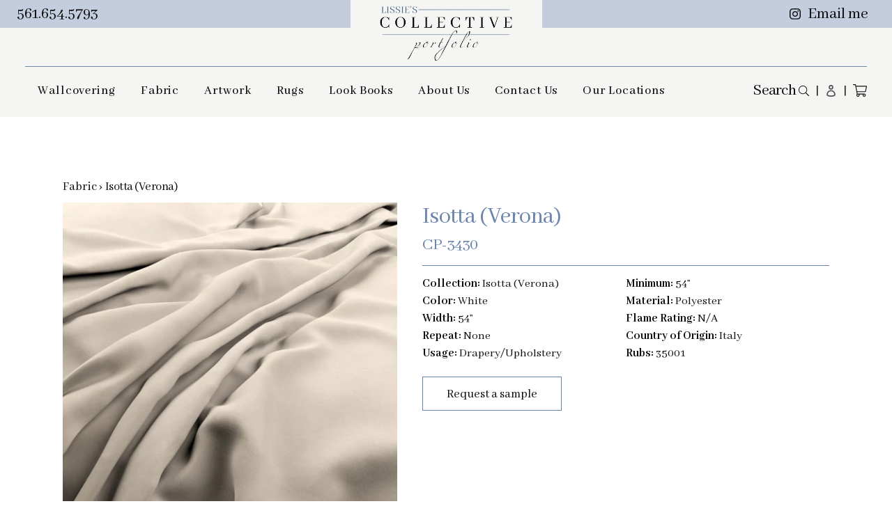

--- FILE ---
content_type: text/html; charset=utf-8
request_url: https://collectiveportfolio.com/products/cp-3430
body_size: 17878
content:
<!doctype html>
<html>
<head>
  <!-- Google Tag Manager -->
<script>(function(w,d,s,l,i){w[l]=w[l]||[];w[l].push({'gtm.start':
new Date().getTime(),event:'gtm.js'});var f=d.getElementsByTagName(s)[0],
j=d.createElement(s),dl=l!='dataLayer'?'&l='+l:'';j.async=true;j.src=
'https://www.googletagmanager.com/gtm.js?id='+i+dl;f.parentNode.insertBefore(j,f);
})(window,document,'script','dataLayer','GTM-MH35739V');</script>
<!-- End Google Tag Manager -->
 <script>function loadScript(a){var b=document.getElementsByTagName("head")[0],c=document.createElement("script");c.type="text/javascript",c.src="https://tracker.metricool.com/resources/be.js",c.onreadystatechange=a,c.onload=a,b.appendChild(c)}loadScript(function(){beTracker.t({hash:"492c453f0f0c5571344424a2be7b5d84"})});</script> <title>CP-3430</title>
  <meta charset="utf-8">
  <meta http-equiv="X-UA-Compatible" content="IE=edge,chrome=1">
  <meta name="description" content="">
  <link rel="canonical" href="https://collectiveportfolio.com/products/cp-3430">
  <meta name="viewport" content="width=device-width,initial-scale=1,shrink-to-fit=no">
  <script>window.performance && window.performance.mark && window.performance.mark('shopify.content_for_header.start');</script><meta name="google-site-verification" content="f4veplED21iQTE9t38AdCtLJsUFyvLZk1Qz2ceN_zfE">
<meta name="google-site-verification" content="BI6ONwFf_2jVFGU36KnJtRdHrOHjsZ-m7ahyyb0AHAE">
<meta name="facebook-domain-verification" content="gipjiasaby865qfq3whhslcxsmcrot">
<meta id="shopify-digital-wallet" name="shopify-digital-wallet" content="/60128657594/digital_wallets/dialog">
<meta name="shopify-checkout-api-token" content="134d91d42d35422050c1b3a535633702">
<link rel="alternate" type="application/json+oembed" href="https://collectiveportfolio.com/products/cp-3430.oembed">
<script async="async" src="/checkouts/internal/preloads.js?locale=en-US"></script>
<link rel="preconnect" href="https://shop.app" crossorigin="anonymous">
<script async="async" src="https://shop.app/checkouts/internal/preloads.js?locale=en-US&shop_id=60128657594" crossorigin="anonymous"></script>
<script id="apple-pay-shop-capabilities" type="application/json">{"shopId":60128657594,"countryCode":"US","currencyCode":"USD","merchantCapabilities":["supports3DS"],"merchantId":"gid:\/\/shopify\/Shop\/60128657594","merchantName":"Collective Portfolio","requiredBillingContactFields":["postalAddress","email","phone"],"requiredShippingContactFields":["postalAddress","email","phone"],"shippingType":"shipping","supportedNetworks":["visa","masterCard","amex","discover","elo","jcb"],"total":{"type":"pending","label":"Collective Portfolio","amount":"1.00"},"shopifyPaymentsEnabled":true,"supportsSubscriptions":true}</script>
<script id="shopify-features" type="application/json">{"accessToken":"134d91d42d35422050c1b3a535633702","betas":["rich-media-storefront-analytics"],"domain":"collectiveportfolio.com","predictiveSearch":true,"shopId":60128657594,"locale":"en"}</script>
<script>var Shopify = Shopify || {};
Shopify.shop = "collective-portfolio.myshopify.com";
Shopify.locale = "en";
Shopify.currency = {"active":"USD","rate":"1.0"};
Shopify.country = "US";
Shopify.theme = {"name":"BeforeDeployment","id":144971399354,"schema_name":"Themekit template theme","schema_version":"1.0.0","theme_store_id":null,"role":"main"};
Shopify.theme.handle = "null";
Shopify.theme.style = {"id":null,"handle":null};
Shopify.cdnHost = "collectiveportfolio.com/cdn";
Shopify.routes = Shopify.routes || {};
Shopify.routes.root = "/";</script>
<script type="module">!function(o){(o.Shopify=o.Shopify||{}).modules=!0}(window);</script>
<script>!function(o){function n(){var o=[];function n(){o.push(Array.prototype.slice.apply(arguments))}return n.q=o,n}var t=o.Shopify=o.Shopify||{};t.loadFeatures=n(),t.autoloadFeatures=n()}(window);</script>
<script>
  window.ShopifyPay = window.ShopifyPay || {};
  window.ShopifyPay.apiHost = "shop.app\/pay";
  window.ShopifyPay.redirectState = null;
</script>
<script id="shop-js-analytics" type="application/json">{"pageType":"product"}</script>
<script defer="defer" async type="module" src="//collectiveportfolio.com/cdn/shopifycloud/shop-js/modules/v2/client.init-shop-cart-sync_BApSsMSl.en.esm.js"></script>
<script defer="defer" async type="module" src="//collectiveportfolio.com/cdn/shopifycloud/shop-js/modules/v2/chunk.common_CBoos6YZ.esm.js"></script>
<script type="module">
  await import("//collectiveportfolio.com/cdn/shopifycloud/shop-js/modules/v2/client.init-shop-cart-sync_BApSsMSl.en.esm.js");
await import("//collectiveportfolio.com/cdn/shopifycloud/shop-js/modules/v2/chunk.common_CBoos6YZ.esm.js");

  window.Shopify.SignInWithShop?.initShopCartSync?.({"fedCMEnabled":true,"windoidEnabled":true});

</script>
<script>
  window.Shopify = window.Shopify || {};
  if (!window.Shopify.featureAssets) window.Shopify.featureAssets = {};
  window.Shopify.featureAssets['shop-js'] = {"shop-cart-sync":["modules/v2/client.shop-cart-sync_DJczDl9f.en.esm.js","modules/v2/chunk.common_CBoos6YZ.esm.js"],"init-fed-cm":["modules/v2/client.init-fed-cm_BzwGC0Wi.en.esm.js","modules/v2/chunk.common_CBoos6YZ.esm.js"],"init-windoid":["modules/v2/client.init-windoid_BS26ThXS.en.esm.js","modules/v2/chunk.common_CBoos6YZ.esm.js"],"init-shop-email-lookup-coordinator":["modules/v2/client.init-shop-email-lookup-coordinator_DFwWcvrS.en.esm.js","modules/v2/chunk.common_CBoos6YZ.esm.js"],"shop-cash-offers":["modules/v2/client.shop-cash-offers_DthCPNIO.en.esm.js","modules/v2/chunk.common_CBoos6YZ.esm.js","modules/v2/chunk.modal_Bu1hFZFC.esm.js"],"shop-button":["modules/v2/client.shop-button_D_JX508o.en.esm.js","modules/v2/chunk.common_CBoos6YZ.esm.js"],"shop-toast-manager":["modules/v2/client.shop-toast-manager_tEhgP2F9.en.esm.js","modules/v2/chunk.common_CBoos6YZ.esm.js"],"avatar":["modules/v2/client.avatar_BTnouDA3.en.esm.js"],"pay-button":["modules/v2/client.pay-button_BuNmcIr_.en.esm.js","modules/v2/chunk.common_CBoos6YZ.esm.js"],"init-shop-cart-sync":["modules/v2/client.init-shop-cart-sync_BApSsMSl.en.esm.js","modules/v2/chunk.common_CBoos6YZ.esm.js"],"shop-login-button":["modules/v2/client.shop-login-button_DwLgFT0K.en.esm.js","modules/v2/chunk.common_CBoos6YZ.esm.js","modules/v2/chunk.modal_Bu1hFZFC.esm.js"],"init-customer-accounts-sign-up":["modules/v2/client.init-customer-accounts-sign-up_TlVCiykN.en.esm.js","modules/v2/client.shop-login-button_DwLgFT0K.en.esm.js","modules/v2/chunk.common_CBoos6YZ.esm.js","modules/v2/chunk.modal_Bu1hFZFC.esm.js"],"init-shop-for-new-customer-accounts":["modules/v2/client.init-shop-for-new-customer-accounts_DrjXSI53.en.esm.js","modules/v2/client.shop-login-button_DwLgFT0K.en.esm.js","modules/v2/chunk.common_CBoos6YZ.esm.js","modules/v2/chunk.modal_Bu1hFZFC.esm.js"],"init-customer-accounts":["modules/v2/client.init-customer-accounts_C0Oh2ljF.en.esm.js","modules/v2/client.shop-login-button_DwLgFT0K.en.esm.js","modules/v2/chunk.common_CBoos6YZ.esm.js","modules/v2/chunk.modal_Bu1hFZFC.esm.js"],"shop-follow-button":["modules/v2/client.shop-follow-button_C5D3XtBb.en.esm.js","modules/v2/chunk.common_CBoos6YZ.esm.js","modules/v2/chunk.modal_Bu1hFZFC.esm.js"],"checkout-modal":["modules/v2/client.checkout-modal_8TC_1FUY.en.esm.js","modules/v2/chunk.common_CBoos6YZ.esm.js","modules/v2/chunk.modal_Bu1hFZFC.esm.js"],"lead-capture":["modules/v2/client.lead-capture_D-pmUjp9.en.esm.js","modules/v2/chunk.common_CBoos6YZ.esm.js","modules/v2/chunk.modal_Bu1hFZFC.esm.js"],"shop-login":["modules/v2/client.shop-login_BmtnoEUo.en.esm.js","modules/v2/chunk.common_CBoos6YZ.esm.js","modules/v2/chunk.modal_Bu1hFZFC.esm.js"],"payment-terms":["modules/v2/client.payment-terms_BHOWV7U_.en.esm.js","modules/v2/chunk.common_CBoos6YZ.esm.js","modules/v2/chunk.modal_Bu1hFZFC.esm.js"]};
</script>
<script id="__st">var __st={"a":60128657594,"offset":-18000,"reqid":"6d1b15e9-3986-47f4-994d-0b310439725e-1768921264","pageurl":"collectiveportfolio.com\/products\/cp-3430","u":"0a47a8dba330","p":"product","rtyp":"product","rid":7191728193722};</script>
<script>window.ShopifyPaypalV4VisibilityTracking = true;</script>
<script id="captcha-bootstrap">!function(){'use strict';const t='contact',e='account',n='new_comment',o=[[t,t],['blogs',n],['comments',n],[t,'customer']],c=[[e,'customer_login'],[e,'guest_login'],[e,'recover_customer_password'],[e,'create_customer']],r=t=>t.map((([t,e])=>`form[action*='/${t}']:not([data-nocaptcha='true']) input[name='form_type'][value='${e}']`)).join(','),a=t=>()=>t?[...document.querySelectorAll(t)].map((t=>t.form)):[];function s(){const t=[...o],e=r(t);return a(e)}const i='password',u='form_key',d=['recaptcha-v3-token','g-recaptcha-response','h-captcha-response',i],f=()=>{try{return window.sessionStorage}catch{return}},m='__shopify_v',_=t=>t.elements[u];function p(t,e,n=!1){try{const o=window.sessionStorage,c=JSON.parse(o.getItem(e)),{data:r}=function(t){const{data:e,action:n}=t;return t[m]||n?{data:e,action:n}:{data:t,action:n}}(c);for(const[e,n]of Object.entries(r))t.elements[e]&&(t.elements[e].value=n);n&&o.removeItem(e)}catch(o){console.error('form repopulation failed',{error:o})}}const l='form_type',E='cptcha';function T(t){t.dataset[E]=!0}const w=window,h=w.document,L='Shopify',v='ce_forms',y='captcha';let A=!1;((t,e)=>{const n=(g='f06e6c50-85a8-45c8-87d0-21a2b65856fe',I='https://cdn.shopify.com/shopifycloud/storefront-forms-hcaptcha/ce_storefront_forms_captcha_hcaptcha.v1.5.2.iife.js',D={infoText:'Protected by hCaptcha',privacyText:'Privacy',termsText:'Terms'},(t,e,n)=>{const o=w[L][v],c=o.bindForm;if(c)return c(t,g,e,D).then(n);var r;o.q.push([[t,g,e,D],n]),r=I,A||(h.body.append(Object.assign(h.createElement('script'),{id:'captcha-provider',async:!0,src:r})),A=!0)});var g,I,D;w[L]=w[L]||{},w[L][v]=w[L][v]||{},w[L][v].q=[],w[L][y]=w[L][y]||{},w[L][y].protect=function(t,e){n(t,void 0,e),T(t)},Object.freeze(w[L][y]),function(t,e,n,w,h,L){const[v,y,A,g]=function(t,e,n){const i=e?o:[],u=t?c:[],d=[...i,...u],f=r(d),m=r(i),_=r(d.filter((([t,e])=>n.includes(e))));return[a(f),a(m),a(_),s()]}(w,h,L),I=t=>{const e=t.target;return e instanceof HTMLFormElement?e:e&&e.form},D=t=>v().includes(t);t.addEventListener('submit',(t=>{const e=I(t);if(!e)return;const n=D(e)&&!e.dataset.hcaptchaBound&&!e.dataset.recaptchaBound,o=_(e),c=g().includes(e)&&(!o||!o.value);(n||c)&&t.preventDefault(),c&&!n&&(function(t){try{if(!f())return;!function(t){const e=f();if(!e)return;const n=_(t);if(!n)return;const o=n.value;o&&e.removeItem(o)}(t);const e=Array.from(Array(32),(()=>Math.random().toString(36)[2])).join('');!function(t,e){_(t)||t.append(Object.assign(document.createElement('input'),{type:'hidden',name:u})),t.elements[u].value=e}(t,e),function(t,e){const n=f();if(!n)return;const o=[...t.querySelectorAll(`input[type='${i}']`)].map((({name:t})=>t)),c=[...d,...o],r={};for(const[a,s]of new FormData(t).entries())c.includes(a)||(r[a]=s);n.setItem(e,JSON.stringify({[m]:1,action:t.action,data:r}))}(t,e)}catch(e){console.error('failed to persist form',e)}}(e),e.submit())}));const S=(t,e)=>{t&&!t.dataset[E]&&(n(t,e.some((e=>e===t))),T(t))};for(const o of['focusin','change'])t.addEventListener(o,(t=>{const e=I(t);D(e)&&S(e,y())}));const B=e.get('form_key'),M=e.get(l),P=B&&M;t.addEventListener('DOMContentLoaded',(()=>{const t=y();if(P)for(const e of t)e.elements[l].value===M&&p(e,B);[...new Set([...A(),...v().filter((t=>'true'===t.dataset.shopifyCaptcha))])].forEach((e=>S(e,t)))}))}(h,new URLSearchParams(w.location.search),n,t,e,['guest_login'])})(!0,!0)}();</script>
<script integrity="sha256-4kQ18oKyAcykRKYeNunJcIwy7WH5gtpwJnB7kiuLZ1E=" data-source-attribution="shopify.loadfeatures" defer="defer" src="//collectiveportfolio.com/cdn/shopifycloud/storefront/assets/storefront/load_feature-a0a9edcb.js" crossorigin="anonymous"></script>
<script crossorigin="anonymous" defer="defer" src="//collectiveportfolio.com/cdn/shopifycloud/storefront/assets/shopify_pay/storefront-65b4c6d7.js?v=20250812"></script>
<script data-source-attribution="shopify.dynamic_checkout.dynamic.init">var Shopify=Shopify||{};Shopify.PaymentButton=Shopify.PaymentButton||{isStorefrontPortableWallets:!0,init:function(){window.Shopify.PaymentButton.init=function(){};var t=document.createElement("script");t.src="https://collectiveportfolio.com/cdn/shopifycloud/portable-wallets/latest/portable-wallets.en.js",t.type="module",document.head.appendChild(t)}};
</script>
<script data-source-attribution="shopify.dynamic_checkout.buyer_consent">
  function portableWalletsHideBuyerConsent(e){var t=document.getElementById("shopify-buyer-consent"),n=document.getElementById("shopify-subscription-policy-button");t&&n&&(t.classList.add("hidden"),t.setAttribute("aria-hidden","true"),n.removeEventListener("click",e))}function portableWalletsShowBuyerConsent(e){var t=document.getElementById("shopify-buyer-consent"),n=document.getElementById("shopify-subscription-policy-button");t&&n&&(t.classList.remove("hidden"),t.removeAttribute("aria-hidden"),n.addEventListener("click",e))}window.Shopify?.PaymentButton&&(window.Shopify.PaymentButton.hideBuyerConsent=portableWalletsHideBuyerConsent,window.Shopify.PaymentButton.showBuyerConsent=portableWalletsShowBuyerConsent);
</script>
<script data-source-attribution="shopify.dynamic_checkout.cart.bootstrap">document.addEventListener("DOMContentLoaded",(function(){function t(){return document.querySelector("shopify-accelerated-checkout-cart, shopify-accelerated-checkout")}if(t())Shopify.PaymentButton.init();else{new MutationObserver((function(e,n){t()&&(Shopify.PaymentButton.init(),n.disconnect())})).observe(document.body,{childList:!0,subtree:!0})}}));
</script>
<link id="shopify-accelerated-checkout-styles" rel="stylesheet" media="screen" href="https://collectiveportfolio.com/cdn/shopifycloud/portable-wallets/latest/accelerated-checkout-backwards-compat.css" crossorigin="anonymous">
<style id="shopify-accelerated-checkout-cart">
        #shopify-buyer-consent {
  margin-top: 1em;
  display: inline-block;
  width: 100%;
}

#shopify-buyer-consent.hidden {
  display: none;
}

#shopify-subscription-policy-button {
  background: none;
  border: none;
  padding: 0;
  text-decoration: underline;
  font-size: inherit;
  cursor: pointer;
}

#shopify-subscription-policy-button::before {
  box-shadow: none;
}

      </style>

<script>window.performance && window.performance.mark && window.performance.mark('shopify.content_for_header.end');</script> <!-- Header hook for plugins -->
  <!-- OG Tags -->
  <meta property="og:site_name" content="Collective Portfolio">
<meta property="og:url" content="https://collectiveportfolio.com/products/cp-3430">
<meta property="og:title" content="CP-3430">
<meta property="og:type" content="product">
<meta property="og:description" content="Collection of new and unique textiles - custom colors, design and scale. Wallcovering, wall murals, rugs, fabric and artwork. Print wallcovering and wall murals on grasscloth, paper, paperweave, vinyl or silk,  exclusive upholstery and drapery fabric from Italy, custom wool, silk & natural rugs from India. "><meta property="og:price:amount" content="0.00">
  <meta property="og:price:currency" content="USD"><meta property="og:image" content="http://collectiveportfolio.com/cdn/shop/products/Cp-3430WhiteSuedeIsotta_1200x1200.jpg?v=1754318176">
<meta property="og:image:secure_url" content="https://collectiveportfolio.com/cdn/shop/products/Cp-3430WhiteSuedeIsotta_1200x1200.jpg?v=1754318176"><meta name="twitter:card" content="summary_large_image">
<meta name="twitter:title" content="CP-3430">
<meta name="twitter:description" content="Collection of new and unique textiles - custom colors, design and scale. Wallcovering, wall murals, rugs, fabric and artwork. Print wallcovering and wall murals on grasscloth, paper, paperweave, vinyl or silk,  exclusive upholstery and drapery fabric from Italy, custom wool, silk & natural rugs from India. ">
  <!-- Fav Icons -->
  <link href="//collectiveportfolio.com/cdn/shop/t/20/assets/fav-32.png?v=114825075754838990801746423152" rel="shortcut icon" type="image/x-icon"/>
  <link href="//collectiveportfolio.com/cdn/shop/t/20/assets/fav-256.png?v=124314634277255362971746423152" rel="apple-touch-icon"/>
  <link rel="preconnect" href="https://fonts.googleapis.com">
  <link rel="preconnect" href="https://fonts.gstatic.com" crossorigin>
  <link href="https://fonts.googleapis.com/css2?family=Abhaya+Libre:wght@400;500;700&display=swap" rel="stylesheet">

  <link href="//collectiveportfolio.com/cdn/shop/t/20/assets/application.css?v=162047354655880139091746423152" rel="stylesheet" type="text/css" media="all" />
  <script src="//collectiveportfolio.com/cdn/shop/t/20/assets/application.js?v=29332854537791018941746423152" type="text/javascript"></script>

  <link href="//collectiveportfolio.com/cdn/shop/t/20/assets/tailwind.css?v=99446435964128172041746423152" rel="stylesheet" type="text/css" media="all" />
  <link href="//collectiveportfolio.com/cdn/shop/t/20/assets/styles.css?v=43888140911104037791768389682" rel="stylesheet" type="text/css" media="all" />
  <link href="//collectiveportfolio.com/cdn/shop/t/20/assets/typefaces.css?v=133845031048870604531746819254" rel="stylesheet" type="text/css" media="all" />

  <script src="https://ajax.googleapis.com/ajax/libs/jquery/3.6.0/jquery.min.js"></script>
  <link rel="stylesheet" href="https://unpkg.com/swiper@7/swiper-bundle.min.css"/>
  <script src="https://unpkg.com/swiper@7/swiper-bundle.min.js"></script>
<link href="https://monorail-edge.shopifysvc.com" rel="dns-prefetch">
<script>(function(){if ("sendBeacon" in navigator && "performance" in window) {try {var session_token_from_headers = performance.getEntriesByType('navigation')[0].serverTiming.find(x => x.name == '_s').description;} catch {var session_token_from_headers = undefined;}var session_cookie_matches = document.cookie.match(/_shopify_s=([^;]*)/);var session_token_from_cookie = session_cookie_matches && session_cookie_matches.length === 2 ? session_cookie_matches[1] : "";var session_token = session_token_from_headers || session_token_from_cookie || "";function handle_abandonment_event(e) {var entries = performance.getEntries().filter(function(entry) {return /monorail-edge.shopifysvc.com/.test(entry.name);});if (!window.abandonment_tracked && entries.length === 0) {window.abandonment_tracked = true;var currentMs = Date.now();var navigation_start = performance.timing.navigationStart;var payload = {shop_id: 60128657594,url: window.location.href,navigation_start,duration: currentMs - navigation_start,session_token,page_type: "product"};window.navigator.sendBeacon("https://monorail-edge.shopifysvc.com/v1/produce", JSON.stringify({schema_id: "online_store_buyer_site_abandonment/1.1",payload: payload,metadata: {event_created_at_ms: currentMs,event_sent_at_ms: currentMs}}));}}window.addEventListener('pagehide', handle_abandonment_event);}}());</script>
<script id="web-pixels-manager-setup">(function e(e,d,r,n,o){if(void 0===o&&(o={}),!Boolean(null===(a=null===(i=window.Shopify)||void 0===i?void 0:i.analytics)||void 0===a?void 0:a.replayQueue)){var i,a;window.Shopify=window.Shopify||{};var t=window.Shopify;t.analytics=t.analytics||{};var s=t.analytics;s.replayQueue=[],s.publish=function(e,d,r){return s.replayQueue.push([e,d,r]),!0};try{self.performance.mark("wpm:start")}catch(e){}var l=function(){var e={modern:/Edge?\/(1{2}[4-9]|1[2-9]\d|[2-9]\d{2}|\d{4,})\.\d+(\.\d+|)|Firefox\/(1{2}[4-9]|1[2-9]\d|[2-9]\d{2}|\d{4,})\.\d+(\.\d+|)|Chrom(ium|e)\/(9{2}|\d{3,})\.\d+(\.\d+|)|(Maci|X1{2}).+ Version\/(15\.\d+|(1[6-9]|[2-9]\d|\d{3,})\.\d+)([,.]\d+|)( \(\w+\)|)( Mobile\/\w+|) Safari\/|Chrome.+OPR\/(9{2}|\d{3,})\.\d+\.\d+|(CPU[ +]OS|iPhone[ +]OS|CPU[ +]iPhone|CPU IPhone OS|CPU iPad OS)[ +]+(15[._]\d+|(1[6-9]|[2-9]\d|\d{3,})[._]\d+)([._]\d+|)|Android:?[ /-](13[3-9]|1[4-9]\d|[2-9]\d{2}|\d{4,})(\.\d+|)(\.\d+|)|Android.+Firefox\/(13[5-9]|1[4-9]\d|[2-9]\d{2}|\d{4,})\.\d+(\.\d+|)|Android.+Chrom(ium|e)\/(13[3-9]|1[4-9]\d|[2-9]\d{2}|\d{4,})\.\d+(\.\d+|)|SamsungBrowser\/([2-9]\d|\d{3,})\.\d+/,legacy:/Edge?\/(1[6-9]|[2-9]\d|\d{3,})\.\d+(\.\d+|)|Firefox\/(5[4-9]|[6-9]\d|\d{3,})\.\d+(\.\d+|)|Chrom(ium|e)\/(5[1-9]|[6-9]\d|\d{3,})\.\d+(\.\d+|)([\d.]+$|.*Safari\/(?![\d.]+ Edge\/[\d.]+$))|(Maci|X1{2}).+ Version\/(10\.\d+|(1[1-9]|[2-9]\d|\d{3,})\.\d+)([,.]\d+|)( \(\w+\)|)( Mobile\/\w+|) Safari\/|Chrome.+OPR\/(3[89]|[4-9]\d|\d{3,})\.\d+\.\d+|(CPU[ +]OS|iPhone[ +]OS|CPU[ +]iPhone|CPU IPhone OS|CPU iPad OS)[ +]+(10[._]\d+|(1[1-9]|[2-9]\d|\d{3,})[._]\d+)([._]\d+|)|Android:?[ /-](13[3-9]|1[4-9]\d|[2-9]\d{2}|\d{4,})(\.\d+|)(\.\d+|)|Mobile Safari.+OPR\/([89]\d|\d{3,})\.\d+\.\d+|Android.+Firefox\/(13[5-9]|1[4-9]\d|[2-9]\d{2}|\d{4,})\.\d+(\.\d+|)|Android.+Chrom(ium|e)\/(13[3-9]|1[4-9]\d|[2-9]\d{2}|\d{4,})\.\d+(\.\d+|)|Android.+(UC? ?Browser|UCWEB|U3)[ /]?(15\.([5-9]|\d{2,})|(1[6-9]|[2-9]\d|\d{3,})\.\d+)\.\d+|SamsungBrowser\/(5\.\d+|([6-9]|\d{2,})\.\d+)|Android.+MQ{2}Browser\/(14(\.(9|\d{2,})|)|(1[5-9]|[2-9]\d|\d{3,})(\.\d+|))(\.\d+|)|K[Aa][Ii]OS\/(3\.\d+|([4-9]|\d{2,})\.\d+)(\.\d+|)/},d=e.modern,r=e.legacy,n=navigator.userAgent;return n.match(d)?"modern":n.match(r)?"legacy":"unknown"}(),u="modern"===l?"modern":"legacy",c=(null!=n?n:{modern:"",legacy:""})[u],f=function(e){return[e.baseUrl,"/wpm","/b",e.hashVersion,"modern"===e.buildTarget?"m":"l",".js"].join("")}({baseUrl:d,hashVersion:r,buildTarget:u}),m=function(e){var d=e.version,r=e.bundleTarget,n=e.surface,o=e.pageUrl,i=e.monorailEndpoint;return{emit:function(e){var a=e.status,t=e.errorMsg,s=(new Date).getTime(),l=JSON.stringify({metadata:{event_sent_at_ms:s},events:[{schema_id:"web_pixels_manager_load/3.1",payload:{version:d,bundle_target:r,page_url:o,status:a,surface:n,error_msg:t},metadata:{event_created_at_ms:s}}]});if(!i)return console&&console.warn&&console.warn("[Web Pixels Manager] No Monorail endpoint provided, skipping logging."),!1;try{return self.navigator.sendBeacon.bind(self.navigator)(i,l)}catch(e){}var u=new XMLHttpRequest;try{return u.open("POST",i,!0),u.setRequestHeader("Content-Type","text/plain"),u.send(l),!0}catch(e){return console&&console.warn&&console.warn("[Web Pixels Manager] Got an unhandled error while logging to Monorail."),!1}}}}({version:r,bundleTarget:l,surface:e.surface,pageUrl:self.location.href,monorailEndpoint:e.monorailEndpoint});try{o.browserTarget=l,function(e){var d=e.src,r=e.async,n=void 0===r||r,o=e.onload,i=e.onerror,a=e.sri,t=e.scriptDataAttributes,s=void 0===t?{}:t,l=document.createElement("script"),u=document.querySelector("head"),c=document.querySelector("body");if(l.async=n,l.src=d,a&&(l.integrity=a,l.crossOrigin="anonymous"),s)for(var f in s)if(Object.prototype.hasOwnProperty.call(s,f))try{l.dataset[f]=s[f]}catch(e){}if(o&&l.addEventListener("load",o),i&&l.addEventListener("error",i),u)u.appendChild(l);else{if(!c)throw new Error("Did not find a head or body element to append the script");c.appendChild(l)}}({src:f,async:!0,onload:function(){if(!function(){var e,d;return Boolean(null===(d=null===(e=window.Shopify)||void 0===e?void 0:e.analytics)||void 0===d?void 0:d.initialized)}()){var d=window.webPixelsManager.init(e)||void 0;if(d){var r=window.Shopify.analytics;r.replayQueue.forEach((function(e){var r=e[0],n=e[1],o=e[2];d.publishCustomEvent(r,n,o)})),r.replayQueue=[],r.publish=d.publishCustomEvent,r.visitor=d.visitor,r.initialized=!0}}},onerror:function(){return m.emit({status:"failed",errorMsg:"".concat(f," has failed to load")})},sri:function(e){var d=/^sha384-[A-Za-z0-9+/=]+$/;return"string"==typeof e&&d.test(e)}(c)?c:"",scriptDataAttributes:o}),m.emit({status:"loading"})}catch(e){m.emit({status:"failed",errorMsg:(null==e?void 0:e.message)||"Unknown error"})}}})({shopId: 60128657594,storefrontBaseUrl: "https://collectiveportfolio.com",extensionsBaseUrl: "https://extensions.shopifycdn.com/cdn/shopifycloud/web-pixels-manager",monorailEndpoint: "https://monorail-edge.shopifysvc.com/unstable/produce_batch",surface: "storefront-renderer",enabledBetaFlags: ["2dca8a86"],webPixelsConfigList: [{"id":"350617786","configuration":"{\"config\":\"{\\\"pixel_id\\\":\\\"G-6CWNR2HF4K\\\",\\\"target_country\\\":\\\"US\\\",\\\"gtag_events\\\":[{\\\"type\\\":\\\"begin_checkout\\\",\\\"action_label\\\":\\\"G-6CWNR2HF4K\\\"},{\\\"type\\\":\\\"search\\\",\\\"action_label\\\":\\\"G-6CWNR2HF4K\\\"},{\\\"type\\\":\\\"view_item\\\",\\\"action_label\\\":[\\\"G-6CWNR2HF4K\\\",\\\"MC-TEPCRP4X0E\\\"]},{\\\"type\\\":\\\"purchase\\\",\\\"action_label\\\":[\\\"G-6CWNR2HF4K\\\",\\\"MC-TEPCRP4X0E\\\"]},{\\\"type\\\":\\\"page_view\\\",\\\"action_label\\\":[\\\"G-6CWNR2HF4K\\\",\\\"MC-TEPCRP4X0E\\\"]},{\\\"type\\\":\\\"add_payment_info\\\",\\\"action_label\\\":\\\"G-6CWNR2HF4K\\\"},{\\\"type\\\":\\\"add_to_cart\\\",\\\"action_label\\\":\\\"G-6CWNR2HF4K\\\"}],\\\"enable_monitoring_mode\\\":false}\"}","eventPayloadVersion":"v1","runtimeContext":"OPEN","scriptVersion":"b2a88bafab3e21179ed38636efcd8a93","type":"APP","apiClientId":1780363,"privacyPurposes":[],"dataSharingAdjustments":{"protectedCustomerApprovalScopes":["read_customer_address","read_customer_email","read_customer_name","read_customer_personal_data","read_customer_phone"]}},{"id":"197296314","configuration":"{\"pixel_id\":\"1492465954649928\",\"pixel_type\":\"facebook_pixel\",\"metaapp_system_user_token\":\"-\"}","eventPayloadVersion":"v1","runtimeContext":"OPEN","scriptVersion":"ca16bc87fe92b6042fbaa3acc2fbdaa6","type":"APP","apiClientId":2329312,"privacyPurposes":["ANALYTICS","MARKETING","SALE_OF_DATA"],"dataSharingAdjustments":{"protectedCustomerApprovalScopes":["read_customer_address","read_customer_email","read_customer_name","read_customer_personal_data","read_customer_phone"]}},{"id":"98336954","configuration":"{\"tagID\":\"2613040390995\"}","eventPayloadVersion":"v1","runtimeContext":"STRICT","scriptVersion":"18031546ee651571ed29edbe71a3550b","type":"APP","apiClientId":3009811,"privacyPurposes":["ANALYTICS","MARKETING","SALE_OF_DATA"],"dataSharingAdjustments":{"protectedCustomerApprovalScopes":["read_customer_address","read_customer_email","read_customer_name","read_customer_personal_data","read_customer_phone"]}},{"id":"93290682","eventPayloadVersion":"v1","runtimeContext":"LAX","scriptVersion":"1","type":"CUSTOM","privacyPurposes":["ANALYTICS"],"name":"Google Analytics tag (migrated)"},{"id":"shopify-app-pixel","configuration":"{}","eventPayloadVersion":"v1","runtimeContext":"STRICT","scriptVersion":"0450","apiClientId":"shopify-pixel","type":"APP","privacyPurposes":["ANALYTICS","MARKETING"]},{"id":"shopify-custom-pixel","eventPayloadVersion":"v1","runtimeContext":"LAX","scriptVersion":"0450","apiClientId":"shopify-pixel","type":"CUSTOM","privacyPurposes":["ANALYTICS","MARKETING"]}],isMerchantRequest: false,initData: {"shop":{"name":"Collective Portfolio","paymentSettings":{"currencyCode":"USD"},"myshopifyDomain":"collective-portfolio.myshopify.com","countryCode":"US","storefrontUrl":"https:\/\/collectiveportfolio.com"},"customer":null,"cart":null,"checkout":null,"productVariants":[{"price":{"amount":0.0,"currencyCode":"USD"},"product":{"title":"CP-3430","vendor":"Collective Portfolio","id":"7191728193722","untranslatedTitle":"CP-3430","url":"\/products\/cp-3430","type":""},"id":"41801060286650","image":{"src":"\/\/collectiveportfolio.com\/cdn\/shop\/products\/Cp-3430WhiteSuedeIsotta.jpg?v=1754318176"},"sku":"CP-3430","title":"Default Title","untranslatedTitle":"Default Title"}],"purchasingCompany":null},},"https://collectiveportfolio.com/cdn","fcfee988w5aeb613cpc8e4bc33m6693e112",{"modern":"","legacy":""},{"shopId":"60128657594","storefrontBaseUrl":"https:\/\/collectiveportfolio.com","extensionBaseUrl":"https:\/\/extensions.shopifycdn.com\/cdn\/shopifycloud\/web-pixels-manager","surface":"storefront-renderer","enabledBetaFlags":"[\"2dca8a86\"]","isMerchantRequest":"false","hashVersion":"fcfee988w5aeb613cpc8e4bc33m6693e112","publish":"custom","events":"[[\"page_viewed\",{}],[\"product_viewed\",{\"productVariant\":{\"price\":{\"amount\":0.0,\"currencyCode\":\"USD\"},\"product\":{\"title\":\"CP-3430\",\"vendor\":\"Collective Portfolio\",\"id\":\"7191728193722\",\"untranslatedTitle\":\"CP-3430\",\"url\":\"\/products\/cp-3430\",\"type\":\"\"},\"id\":\"41801060286650\",\"image\":{\"src\":\"\/\/collectiveportfolio.com\/cdn\/shop\/products\/Cp-3430WhiteSuedeIsotta.jpg?v=1754318176\"},\"sku\":\"CP-3430\",\"title\":\"Default Title\",\"untranslatedTitle\":\"Default Title\"}}]]"});</script><script>
  window.ShopifyAnalytics = window.ShopifyAnalytics || {};
  window.ShopifyAnalytics.meta = window.ShopifyAnalytics.meta || {};
  window.ShopifyAnalytics.meta.currency = 'USD';
  var meta = {"product":{"id":7191728193722,"gid":"gid:\/\/shopify\/Product\/7191728193722","vendor":"Collective Portfolio","type":"","handle":"cp-3430","variants":[{"id":41801060286650,"price":0,"name":"CP-3430","public_title":null,"sku":"CP-3430"}],"remote":false},"page":{"pageType":"product","resourceType":"product","resourceId":7191728193722,"requestId":"6d1b15e9-3986-47f4-994d-0b310439725e-1768921264"}};
  for (var attr in meta) {
    window.ShopifyAnalytics.meta[attr] = meta[attr];
  }
</script>
<script class="analytics">
  (function () {
    var customDocumentWrite = function(content) {
      var jquery = null;

      if (window.jQuery) {
        jquery = window.jQuery;
      } else if (window.Checkout && window.Checkout.$) {
        jquery = window.Checkout.$;
      }

      if (jquery) {
        jquery('body').append(content);
      }
    };

    var hasLoggedConversion = function(token) {
      if (token) {
        return document.cookie.indexOf('loggedConversion=' + token) !== -1;
      }
      return false;
    }

    var setCookieIfConversion = function(token) {
      if (token) {
        var twoMonthsFromNow = new Date(Date.now());
        twoMonthsFromNow.setMonth(twoMonthsFromNow.getMonth() + 2);

        document.cookie = 'loggedConversion=' + token + '; expires=' + twoMonthsFromNow;
      }
    }

    var trekkie = window.ShopifyAnalytics.lib = window.trekkie = window.trekkie || [];
    if (trekkie.integrations) {
      return;
    }
    trekkie.methods = [
      'identify',
      'page',
      'ready',
      'track',
      'trackForm',
      'trackLink'
    ];
    trekkie.factory = function(method) {
      return function() {
        var args = Array.prototype.slice.call(arguments);
        args.unshift(method);
        trekkie.push(args);
        return trekkie;
      };
    };
    for (var i = 0; i < trekkie.methods.length; i++) {
      var key = trekkie.methods[i];
      trekkie[key] = trekkie.factory(key);
    }
    trekkie.load = function(config) {
      trekkie.config = config || {};
      trekkie.config.initialDocumentCookie = document.cookie;
      var first = document.getElementsByTagName('script')[0];
      var script = document.createElement('script');
      script.type = 'text/javascript';
      script.onerror = function(e) {
        var scriptFallback = document.createElement('script');
        scriptFallback.type = 'text/javascript';
        scriptFallback.onerror = function(error) {
                var Monorail = {
      produce: function produce(monorailDomain, schemaId, payload) {
        var currentMs = new Date().getTime();
        var event = {
          schema_id: schemaId,
          payload: payload,
          metadata: {
            event_created_at_ms: currentMs,
            event_sent_at_ms: currentMs
          }
        };
        return Monorail.sendRequest("https://" + monorailDomain + "/v1/produce", JSON.stringify(event));
      },
      sendRequest: function sendRequest(endpointUrl, payload) {
        // Try the sendBeacon API
        if (window && window.navigator && typeof window.navigator.sendBeacon === 'function' && typeof window.Blob === 'function' && !Monorail.isIos12()) {
          var blobData = new window.Blob([payload], {
            type: 'text/plain'
          });

          if (window.navigator.sendBeacon(endpointUrl, blobData)) {
            return true;
          } // sendBeacon was not successful

        } // XHR beacon

        var xhr = new XMLHttpRequest();

        try {
          xhr.open('POST', endpointUrl);
          xhr.setRequestHeader('Content-Type', 'text/plain');
          xhr.send(payload);
        } catch (e) {
          console.log(e);
        }

        return false;
      },
      isIos12: function isIos12() {
        return window.navigator.userAgent.lastIndexOf('iPhone; CPU iPhone OS 12_') !== -1 || window.navigator.userAgent.lastIndexOf('iPad; CPU OS 12_') !== -1;
      }
    };
    Monorail.produce('monorail-edge.shopifysvc.com',
      'trekkie_storefront_load_errors/1.1',
      {shop_id: 60128657594,
      theme_id: 144971399354,
      app_name: "storefront",
      context_url: window.location.href,
      source_url: "//collectiveportfolio.com/cdn/s/trekkie.storefront.cd680fe47e6c39ca5d5df5f0a32d569bc48c0f27.min.js"});

        };
        scriptFallback.async = true;
        scriptFallback.src = '//collectiveportfolio.com/cdn/s/trekkie.storefront.cd680fe47e6c39ca5d5df5f0a32d569bc48c0f27.min.js';
        first.parentNode.insertBefore(scriptFallback, first);
      };
      script.async = true;
      script.src = '//collectiveportfolio.com/cdn/s/trekkie.storefront.cd680fe47e6c39ca5d5df5f0a32d569bc48c0f27.min.js';
      first.parentNode.insertBefore(script, first);
    };
    trekkie.load(
      {"Trekkie":{"appName":"storefront","development":false,"defaultAttributes":{"shopId":60128657594,"isMerchantRequest":null,"themeId":144971399354,"themeCityHash":"17856173806287139185","contentLanguage":"en","currency":"USD","eventMetadataId":"f44652ae-9038-458d-ac2d-08ea74312655"},"isServerSideCookieWritingEnabled":true,"monorailRegion":"shop_domain","enabledBetaFlags":["65f19447"]},"Session Attribution":{},"S2S":{"facebookCapiEnabled":true,"source":"trekkie-storefront-renderer","apiClientId":580111}}
    );

    var loaded = false;
    trekkie.ready(function() {
      if (loaded) return;
      loaded = true;

      window.ShopifyAnalytics.lib = window.trekkie;

      var originalDocumentWrite = document.write;
      document.write = customDocumentWrite;
      try { window.ShopifyAnalytics.merchantGoogleAnalytics.call(this); } catch(error) {};
      document.write = originalDocumentWrite;

      window.ShopifyAnalytics.lib.page(null,{"pageType":"product","resourceType":"product","resourceId":7191728193722,"requestId":"6d1b15e9-3986-47f4-994d-0b310439725e-1768921264","shopifyEmitted":true});

      var match = window.location.pathname.match(/checkouts\/(.+)\/(thank_you|post_purchase)/)
      var token = match? match[1]: undefined;
      if (!hasLoggedConversion(token)) {
        setCookieIfConversion(token);
        window.ShopifyAnalytics.lib.track("Viewed Product",{"currency":"USD","variantId":41801060286650,"productId":7191728193722,"productGid":"gid:\/\/shopify\/Product\/7191728193722","name":"CP-3430","price":"0.00","sku":"CP-3430","brand":"Collective Portfolio","variant":null,"category":"","nonInteraction":true,"remote":false},undefined,undefined,{"shopifyEmitted":true});
      window.ShopifyAnalytics.lib.track("monorail:\/\/trekkie_storefront_viewed_product\/1.1",{"currency":"USD","variantId":41801060286650,"productId":7191728193722,"productGid":"gid:\/\/shopify\/Product\/7191728193722","name":"CP-3430","price":"0.00","sku":"CP-3430","brand":"Collective Portfolio","variant":null,"category":"","nonInteraction":true,"remote":false,"referer":"https:\/\/collectiveportfolio.com\/products\/cp-3430"});
      }
    });


        var eventsListenerScript = document.createElement('script');
        eventsListenerScript.async = true;
        eventsListenerScript.src = "//collectiveportfolio.com/cdn/shopifycloud/storefront/assets/shop_events_listener-3da45d37.js";
        document.getElementsByTagName('head')[0].appendChild(eventsListenerScript);

})();</script>
  <script>
  if (!window.ga || (window.ga && typeof window.ga !== 'function')) {
    window.ga = function ga() {
      (window.ga.q = window.ga.q || []).push(arguments);
      if (window.Shopify && window.Shopify.analytics && typeof window.Shopify.analytics.publish === 'function') {
        window.Shopify.analytics.publish("ga_stub_called", {}, {sendTo: "google_osp_migration"});
      }
      console.error("Shopify's Google Analytics stub called with:", Array.from(arguments), "\nSee https://help.shopify.com/manual/promoting-marketing/pixels/pixel-migration#google for more information.");
    };
    if (window.Shopify && window.Shopify.analytics && typeof window.Shopify.analytics.publish === 'function') {
      window.Shopify.analytics.publish("ga_stub_initialized", {}, {sendTo: "google_osp_migration"});
    }
  }
</script>
<script
  defer
  src="https://collectiveportfolio.com/cdn/shopifycloud/perf-kit/shopify-perf-kit-3.0.4.min.js"
  data-application="storefront-renderer"
  data-shop-id="60128657594"
  data-render-region="gcp-us-central1"
  data-page-type="product"
  data-theme-instance-id="144971399354"
  data-theme-name="Themekit template theme"
  data-theme-version="1.0.0"
  data-monorail-region="shop_domain"
  data-resource-timing-sampling-rate="10"
  data-shs="true"
  data-shs-beacon="true"
  data-shs-export-with-fetch="true"
  data-shs-logs-sample-rate="1"
  data-shs-beacon-endpoint="https://collectiveportfolio.com/api/collect"
></script>
</head>
<body id="cp-3430">
  <div id="shopify-section-navbar" class="shopify-section"><section class="navbar">
  <div class="top-row">
    <a href="tel:5616545793">561.654.5793</a>
    <div class="center-white-space">
      <a href="/">
        <img src="//collectiveportfolio.com/cdn/shop/t/20/assets/collective-portfolio-logo.png?v=5462882897290658321746423152">
      </a>
    </div>
<!--     <a href="/#Contact">Contact Us</a> -->
    <div class="mail-container">
      <a class="social-link" href="https://www.instagram.com/collectiveportfolio/" target="_blank">
        <svg xmlns="http://www.w3.org/2000/svg" viewBox="0 0 448 512" width="16px"><path fill="currentColor" d="M224.1 141c-63.6 0-114.9 51.3-114.9 114.9s51.3 114.9 114.9 114.9S339 319.5 339 255.9 287.7 141 224.1 141zm0 189.6c-41.1 0-74.7-33.5-74.7-74.7s33.5-74.7 74.7-74.7 74.7 33.5 74.7 74.7-33.6 74.7-74.7 74.7zm146.4-194.3c0 14.9-12 26.8-26.8 26.8-14.9 0-26.8-12-26.8-26.8s12-26.8 26.8-26.8 26.8 12 26.8 26.8zm76.1 27.2c-1.7-35.9-9.9-67.7-36.2-93.9-26.2-26.2-58-34.4-93.9-36.2-37-2.1-147.9-2.1-184.9 0-35.8 1.7-67.6 9.9-93.9 36.1s-34.4 58-36.2 93.9c-2.1 37-2.1 147.9 0 184.9 1.7 35.9 9.9 67.7 36.2 93.9s58 34.4 93.9 36.2c37 2.1 147.9 2.1 184.9 0 35.9-1.7 67.7-9.9 93.9-36.2 26.2-26.2 34.4-58 36.2-93.9 2.1-37 2.1-147.8 0-184.8zM398.8 388c-7.8 19.6-22.9 34.7-42.6 42.6-29.5 11.7-99.5 9-132.1 9s-102.7 2.6-132.1-9c-19.6-7.8-34.7-22.9-42.6-42.6-11.7-29.5-9-99.5-9-132.1s-2.6-102.7 9-132.1c7.8-19.6 22.9-34.7 42.6-42.6 29.5-11.7 99.5-9 132.1-9s102.7-2.6 132.1 9c19.6 7.8 34.7 22.9 42.6 42.6 11.7 29.5 9 99.5 9 132.1s2.7 102.7-9 132.1z"></path></svg>
      </a>
    <a href="mailto: Lissie@collectiveportfolio.com">Email me</a>
    </div>
  </div>
  <div class="main-content">
    <div class="control-row">
      <div class="buttons">
        
          <div class="nav-dropdown">
            <a class="nav-button-primary" href="/collections/wallcovering">Wallcovering</a>
            <div class="dropdown-menu">
              <div class="dropdown-button-wrapper">
                
                  
                    <a class="nav-button" href="/collections/metallic">Metallic</a>
                  
                    <a class="nav-button" href="/collections/murals">Murals</a>
                  
                    <a class="nav-button" href="/collections/natural">Natural</a>
                  
                    <a class="nav-button" href="/collections/paper">Paper</a>
                  
                    <a class="nav-button" href="/collections/patent-patent">Patent</a>
                  
                    <a class="nav-button" href="/collections/prints">Prints</a>
                  
                    <a class="nav-button" href="/collections/silk">Silk</a>
                  
                    <a class="nav-button" href="/collections/textile">Textile</a>
                  
                    <a class="nav-button" href="/collections/vinyl">Vinyl</a>
                  
                
              </div>
            </div>
          </div>
        
          <div class="nav-dropdown">
            <a class="nav-button-primary" href="/collections/fabric">Fabric</a>
            <div class="dropdown-menu">
              <div class="dropdown-button-wrapper">
                
                  
                    <a class="nav-button" href="/collections/upholstery">Upholstery</a>
                  
                    <a class="nav-button" href="/collections/drapery">Drapery</a>
                  
                    <a class="nav-button" href="/collections/contract">Contract</a>
                  
                
              </div>
            </div>
          </div>
        
          <div class="nav-dropdown">
            <a class="nav-button-primary" href="/collections/artwork">Artwork</a>
            <div class="dropdown-menu">
              <div class="dropdown-button-wrapper">
                
                    <a class="nav-button" href="/collections/artwork">View All</a>
                
              </div>
            </div>
          </div>
        
          <div class="nav-dropdown">
            <a class="nav-button-primary" href="/collections/rugs">Rugs</a>
            <div class="dropdown-menu">
              <div class="dropdown-button-wrapper">
                
                  
                    <a class="nav-button" href="/collections/wool">Wool</a>
                  
                    <a class="nav-button" href="/collections/sisal">Sisal</a>
                  
                    <a class="nav-button" href="/collections/silk-and-silk-blends">Silk & Silk Blends</a>
                  
                    <a class="nav-button" href="/collections/polyester-and-poly-blends">Polyester & Poly Blends</a>
                  
                
              </div>
            </div>
          </div>
        
        <div class="nav-dropdown">
          <a class="nav-button-primary" href="/pages/look-books">Look Books</a>
        </div>
        <div class="nav-dropdown">
          <a class="nav-button-primary" href="/#About">About Us</a>
        </div>
         <div class="nav-dropdown">
          <a class="nav-button-primary" href="/#contact">Contact Us</a>
        </div>
       <div class="nav-dropdown">
          <a class="nav-button-primary" href="/pages/our-locations">Our Locations</a>
        </div>
      </div>
      <div class="control-row-left">
        <form class="nav-search" action="/search">
          <p>Search</p>
          <input type="text" name="q" value="" required></input>
          <button type="submit">
            <svg aria-hidden="true" focusable="false" data-prefix="fal" data-icon="search" role="img" width="15px"xmlns="http://www.w3.org/2000/svg" viewBox="0 0 512 512" class="svg-inline--fa fa-search fa-w-16 fa-2x"><path fill="currentColor" d="M508.5 481.6l-129-129c-2.3-2.3-5.3-3.5-8.5-3.5h-10.3C395 312 416 262.5 416 208 416 93.1 322.9 0 208 0S0 93.1 0 208s93.1 208 208 208c54.5 0 104-21 141.1-55.2V371c0 3.2 1.3 6.2 3.5 8.5l129 129c4.7 4.7 12.3 4.7 17 0l9.9-9.9c4.7-4.7 4.7-12.3 0-17zM208 384c-97.3 0-176-78.7-176-176S110.7 32 208 32s176 78.7 176 176-78.7 176-176 176z" class=""></path></svg>
          </button>
        </form>
        <div class="mx-2 nav-left-row-divider">|</div>
        <a href="/account/login" class="site-header__account" target="_blank">
                <svg aria-hidden="true" focusable="false" role="presentation" class="icon icon-login" viewBox="0 0 28.33 37.68"><path d="M14.17 14.9a7.45 7.45 0 1 0-7.5-7.45 7.46 7.46 0 0 0 7.5 7.45zm0-10.91a3.45 3.45 0 1 1-3.5 3.46A3.46 3.46 0 0 1 14.17 4zM14.17 16.47A14.18 14.18 0 0 0 0 30.68c0 1.41.66 4 5.11 5.66a27.17 27.17 0 0 0 9.06 1.34c6.54 0 14.17-1.84 14.17-7a14.18 14.18 0 0 0-14.17-14.21zm0 17.21c-6.3 0-10.17-1.77-10.17-3a10.17 10.17 0 1 1 20.33 0c.01 1.23-3.86 3-10.16 3z"></path></svg>
                
              </a>
              <div class="mx-2 nav-left-row-divider">|</div>
        <div class="cart-menu-wrapper">
          <a class="cart-button" href="/cart">
            <svg aria-hidden="true" width="20px" focusable="false" data-prefix="fal" data-icon="shopping-cart" role="img" xmlns="http://www.w3.org/2000/svg" viewBox="0 0 576 512" class="svg-inline--fa fa-shopping-cart fa-w-18 fa-2x"><path fill="currentColor" d="M551.991 64H129.28l-8.329-44.423C118.822 8.226 108.911 0 97.362 0H12C5.373 0 0 5.373 0 12v8c0 6.627 5.373 12 12 12h78.72l69.927 372.946C150.305 416.314 144 431.42 144 448c0 35.346 28.654 64 64 64s64-28.654 64-64a63.681 63.681 0 0 0-8.583-32h145.167a63.681 63.681 0 0 0-8.583 32c0 35.346 28.654 64 64 64 35.346 0 64-28.654 64-64 0-17.993-7.435-34.24-19.388-45.868C506.022 391.891 496.76 384 485.328 384H189.28l-12-64h331.381c11.368 0 21.177-7.976 23.496-19.105l43.331-208C578.592 77.991 567.215 64 551.991 64zM240 448c0 17.645-14.355 32-32 32s-32-14.355-32-32 14.355-32 32-32 32 14.355 32 32zm224 32c-17.645 0-32-14.355-32-32s14.355-32 32-32 32 14.355 32 32-14.355 32-32 32zm38.156-192H171.28l-36-192h406.876l-40 192z" class=""></path></svg>
            <p class="cart-num js-cart-num"></p>
          </a>
          
          <a class="js-open-menu menu-button ml-4">
            <svg aria-hidden="true" focusable="false" data-prefix="fal" data-icon="bars" role="img" width="20px" xmlns="http://www.w3.org/2000/svg" viewBox="0 0 448 512" class="svg-inline--fa fa-bars fa-w-14 fa-2x"><path fill="currentColor" d="M442 114H6a6 6 0 0 1-6-6V84a6 6 0 0 1 6-6h436a6 6 0 0 1 6 6v24a6 6 0 0 1-6 6zm0 160H6a6 6 0 0 1-6-6v-24a6 6 0 0 1 6-6h436a6 6 0 0 1 6 6v24a6 6 0 0 1-6 6zm0 160H6a6 6 0 0 1-6-6v-24a6 6 0 0 1 6-6h436a6 6 0 0 1 6 6v24a6 6 0 0 1-6 6z" class=""></path></svg>
          </a>
        </div>
      </div>
    </div>
  </div>
</section>
<section class="mobile-menu-overlay">
  <div class="mobile-menu">
    <div class="mobile-menu-controls">
      <a class="mobile-menu-back js-menu-back">
        <svg aria-hidden="true" focusable="false" data-prefix="fas" data-icon="arrow-left" role="img" width="15px" xmlns="http://www.w3.org/2000/svg" viewBox="0 0 448 512"><path fill="currentColor" d="M257.5 445.1l-22.2 22.2c-9.4 9.4-24.6 9.4-33.9 0L7 273c-9.4-9.4-9.4-24.6 0-33.9L201.4 44.7c9.4-9.4 24.6-9.4 33.9 0l22.2 22.2c9.5 9.5 9.3 25-.4 34.3L136.6 216H424c13.3 0 24 10.7 24 24v32c0 13.3-10.7 24-24 24H136.6l120.5 114.8c9.8 9.3 10 24.8.4 34.3z" class=""></path></svg>
      </a>
      <a class="mobile-menu-close js-close-menu">
        <svg aria-hidden="true" focusable="false" data-prefix="fal" data-icon="times" role="img" width="15px" xmlns="http://www.w3.org/2000/svg" viewBox="0 0 320 512"><path fill="currentColor" d="M193.94 256L296.5 153.44l21.15-21.15c3.12-3.12 3.12-8.19 0-11.31l-22.63-22.63c-3.12-3.12-8.19-3.12-11.31 0L160 222.06 36.29 98.34c-3.12-3.12-8.19-3.12-11.31 0L2.34 120.97c-3.12 3.12-3.12 8.19 0 11.31L126.06 256 2.34 379.71c-3.12 3.12-3.12 8.19 0 11.31l22.63 22.63c3.12 3.12 8.19 3.12 11.31 0L160 289.94 262.56 392.5l21.15 21.15c3.12 3.12 8.19 3.12 11.31 0l22.63-22.63c3.12-3.12 3.12-8.19 0-11.31L193.94 256z" class=""></path></svg>
      </a>
    </div>
    
      
        <a class="js-submenu-button mobile-nav-link" data-handle="wallcovering">
          Wallcovering
          <svg aria-hidden="true" focusable="false" data-prefix="fal" data-icon="chevron-right" role="img" width="5px" xmlns="http://www.w3.org/2000/svg" viewBox="0 0 256 512" class="svg-inline--fa fa-chevron-right fa-w-8 fa-2x"><path fill="currentColor" d="M17.525 36.465l-7.071 7.07c-4.686 4.686-4.686 12.284 0 16.971L205.947 256 10.454 451.494c-4.686 4.686-4.686 12.284 0 16.971l7.071 7.07c4.686 4.686 12.284 4.686 16.97 0l211.051-211.05c4.686-4.686 4.686-12.284 0-16.971L34.495 36.465c-4.686-4.687-12.284-4.687-16.97 0z" class=""></path></svg>
        </a>
      
    
      
        <a class="js-submenu-button mobile-nav-link" data-handle="fabric">
          Fabric
          <svg aria-hidden="true" focusable="false" data-prefix="fal" data-icon="chevron-right" role="img" width="5px" xmlns="http://www.w3.org/2000/svg" viewBox="0 0 256 512" class="svg-inline--fa fa-chevron-right fa-w-8 fa-2x"><path fill="currentColor" d="M17.525 36.465l-7.071 7.07c-4.686 4.686-4.686 12.284 0 16.971L205.947 256 10.454 451.494c-4.686 4.686-4.686 12.284 0 16.971l7.071 7.07c4.686 4.686 12.284 4.686 16.97 0l211.051-211.05c4.686-4.686 4.686-12.284 0-16.971L34.495 36.465c-4.686-4.687-12.284-4.687-16.97 0z" class=""></path></svg>
        </a>
      
    
      
        <a class="nav-button-primary mobile-nav-link" href="/collections/artwork">Artwork</a>
      
    
      
        <a class="js-submenu-button mobile-nav-link" data-handle="rugs">
          Rugs
          <svg aria-hidden="true" focusable="false" data-prefix="fal" data-icon="chevron-right" role="img" width="5px" xmlns="http://www.w3.org/2000/svg" viewBox="0 0 256 512" class="svg-inline--fa fa-chevron-right fa-w-8 fa-2x"><path fill="currentColor" d="M17.525 36.465l-7.071 7.07c-4.686 4.686-4.686 12.284 0 16.971L205.947 256 10.454 451.494c-4.686 4.686-4.686 12.284 0 16.971l7.071 7.07c4.686 4.686 12.284 4.686 16.97 0l211.051-211.05c4.686-4.686 4.686-12.284 0-16.971L34.495 36.465c-4.686-4.687-12.284-4.687-16.97 0z" class=""></path></svg>
        </a>
      
    
          <a class="nav-button-primary mobile-nav-link" href="/pages/look-books">Look Books</a>
          <a class="nav-button-primary mobile-nav-link" href="/#About">About Us</a>
          <a class="nav-button-primary mobile-nav-link" href="/#contact">Contact Us</a>
          <a class="nav-button-primary mobile-nav-link" href="/pages/our-locations">Our Locations</a>
    <div class="nest-wrapper">
      
        
        <div class="nest-menu js-submenu" data-handle="wallcovering">
          <a class="mobile-nav-link" href="/collections/wallcovering">Wallcovering</a>
          
            <a class="mobile-nav-link smaller" href="/collections/metallic">Metallic</a>
          
            <a class="mobile-nav-link smaller" href="/collections/murals">Murals</a>
          
            <a class="mobile-nav-link smaller" href="/collections/natural">Natural</a>
          
            <a class="mobile-nav-link smaller" href="/collections/paper">Paper</a>
          
            <a class="mobile-nav-link smaller" href="/collections/patent-patent">Patent</a>
          
            <a class="mobile-nav-link smaller" href="/collections/prints">Prints</a>
          
            <a class="mobile-nav-link smaller" href="/collections/silk">Silk</a>
          
            <a class="mobile-nav-link smaller" href="/collections/textile">Textile</a>
          
            <a class="mobile-nav-link smaller" href="/collections/vinyl">Vinyl</a>
          
        </div>
        
      
        
        <div class="nest-menu js-submenu" data-handle="fabric">
          <a class="mobile-nav-link" href="/collections/fabric">Fabric</a>
          
            <a class="mobile-nav-link smaller" href="/collections/upholstery">Upholstery</a>
          
            <a class="mobile-nav-link smaller" href="/collections/drapery">Drapery</a>
          
            <a class="mobile-nav-link smaller" href="/collections/contract">Contract</a>
          
        </div>
        
      
        
      
        
        <div class="nest-menu js-submenu" data-handle="rugs">
          <a class="mobile-nav-link" href="/collections/rugs">Rugs</a>
          
            <a class="mobile-nav-link smaller" href="/collections/wool">Wool</a>
          
            <a class="mobile-nav-link smaller" href="/collections/sisal">Sisal</a>
          
            <a class="mobile-nav-link smaller" href="/collections/silk-and-silk-blends">Silk & Silk Blends</a>
          
            <a class="mobile-nav-link smaller" href="/collections/polyester-and-poly-blends">Polyester & Poly Blends</a>
          
        </div>
        
      
    </div>
  </div>
  <div class="close-volume js-close-menu"></div>
</section>

<style>
  .site-header__account svg path {
    fill: #595858;
}
.site-header__account svg {
    width: 17px;
    height: 17px;
}
</style>

<script>

  function Navbar(){
    const searchForm = $('.nav-search');

    $(searchForm).click(function(){
      $(searchForm).addClass('opened');
      $(searchForm).find('input').focus();
    });
  }

  function MobileMenu(){
    const parent = $('.mobile-menu-overlay');
    const submenuButtons = $(parent).find('.js-submenu-button');
    const submenus = $(parent).find('.js-submenu');
    const submenuObj = $.makeArray(submenus).reduce((obj, cur, i) => {
      const handle = $(cur).data('handle');
      return { ...obj, [handle]: cur };
    }, {});;
    const closeButtons = $('.js-close-menu');
    const openButtons = $('.js-open-menu');
    const backButtons = $('.js-menu-back');

    $(closeButtons).click(function(){
      $(parent).removeClass('opened');
      $(submenus).removeClass('opened');
    });
    $(openButtons).click(function(){
      $(parent).addClass('opened');
    });
    $(backButtons).click(function(){
      $(submenus).removeClass('opened');
        $(backButtons).removeClass('show');
    });

    $(submenuButtons).click(function(){
      const handle = $(this).data('handle');
      const menu = submenuObj[handle];
      $(submenus).removeClass('opened');
      $(menu).addClass('opened');
      $(backButtons).addClass('show');
      console.log(menu);
    });
  }

  window.addEventListener('load',Navbar);
  window.addEventListener('load',MobileMenu);
</script>
<script>
  let cartAmt;

  function CartAmt(){
    const cartNum = $('.js-cart-num');
    this.updateItemAmt = function(){
      $.get( "/cart.js", function( rawdata ) {
        const data = JSON.parse(rawdata);
        if(data.item_count > 0){
          $(cartNum).text(data.item_count);
        }else{
          $(cartNum).text("");
        }
      });
    }

    this.updateItemAmt();
  }

  window.addEventListener('load',function(){
    cartAmt = new CartAmt();
  });
</script>

</div>
  







































<section class="product-wrapper section-padding">
  <div class="container">
    <div class="product-breadcrumbs">
      
        
        
        <a href="/collections/fabric">Fabric ›</a>
        <p>Isotta (Verona)</p>
      
    </div>
    <div class="product js-product">
      <div class="product-images js-image-block">
        <div class="main-image js-main-image">
          <img src="//collectiveportfolio.com/cdn/shop/products/Cp-3430WhiteSuedeIsotta_500x.jpg?v=1754318176" alt="CP-3430" class="image-cover"></img>
        </div>

        

      </div>
      <div class="product-content">
        
          <h3 class="type">Isotta (Verona)</h3>
          <div class="title-container">
            <h4 class="title js-title">CP-3430</h4>
            
          </div>
        
        
        <div class="spacer"></div>

        <div class="stats">
          
            <div class="stat-item">Collection: <span>Isotta (Verona)</span></div>
          
          
            <div class="stat-item">Minimum: <span>54”</span></div>
          
          
            <div class="stat-item">Color: <span>White</span></div>
          
             
          
          
            <div class="stat-item">Material: <span>Polyester</span></div>
          
          
            <div class="stat-item">Width: <span>54”</span></div>
          
          
            <div class="stat-item">Flame Rating: <span>N/A</span></div>
          
            
          
            <div class="stat-item">Repeat: <span>None</span></div>
          
          
            <div class="stat-item">Country of Origin: <span>Italy</span></div>
          
          
          
            
            <div class="stat-item">Usage: <span>Drapery/Upholstery</span></div>
          
          
            <div class="stat-item">Rubs: <span>35001</span></div>
          
          
          
          
          
           
        </div>

        
        <input type="hidden" name="id" id="VariantId" value="41801060286650"/>
        <div class="js-quantity-button" style="display:none !important" aria-hidden>
          <button class="js-quant-down" type="button">
            -
          </button>
          <input class="js-quant-display" value="1" min="1" type="number" id="Quantity" name="quantity"/>
          <button class="js-quant-up" type="button">
            +
          </button>
        </div>
        <div class="js-checkout">
          
            <a class="button alt js-atc checkout-button" type="submit">Request a sample</a>
          
        </div>
                
      </div>
    </div>
  </div>
</section>

<script>
  const Variants = {
    
    "41801060286650":{
      
        "0":{"Default Title":true},
      
      "price":"$0.00",
      "compareAtPrice":"",
      "title":"Default Title",
      "inventory_policy":"deny",
      "inventory_management":"",
      "inventory_quantity":0,
      "available":true
    },
    
  }
  const VariantComparitor = {
    
      "Default Title":"41801060286650",
    
  }
  const Options = [
    
      {
        
        
          "Default Title":[
            
              
                
                "41801060286650",
                
            
          ],
        
      },
    
  ]

  const escapeMap = {
    '&': '&amp;',
    '<': '&lt;',
    '>': '&gt;',
    '"': '&quot;',
    "'": '&#39;',
    '/': '&#x2F;',
    '`': '&#x60;',
    '=': '&#x3D;'
  };

  function Product(){
    const product = this;
    const wrapper = $('.js-product'); this.getWrapper = function(){return wrapper;}
    const Images = new ImageControls(product);
    const Data = new ProductData(product);
    const VariantButtons = new VariantControls(product);
    const VariantIDInput = $(wrapper).find("#VariantId");
    const Quantity = new QuantityControls(product)
    const ATCButton = $('.js-atc'); $(ATCButton).click(ATC);

    let variantId = "41801060286650"
    let quantity = 1;
    let inventory_policy = "0";
    let inventory_management = "";

    
      let inventory = 0;
    

    this.ChangeQuantityBy = function(val){
      this.ChangeQuantityTo(quantity + val);
    }

    this.ChangeQuantityTo = function(_val){
      const val = parseInt(_val);
      if(isNaN(val) || val < 1){
        quantity = 1;
      }
      else if(val > inventory && inventory_policy !== "continue" && inventory_management !== ""){
        quantity = inventory;
      }
      else{
        quantity = val;
      }
      Quantity.UpdateQuantity(quantity);
    }

    this.ChangeVariant = function(id){
      const variant = Variants[id];
      variantId = id;
      $(VariantIDInput).val(variantId);

      inventory_policy = variant.inventory_policy;
      inventory_management = variant.inventory_management;
      inventory = variant.inventory_quantity;

      this.ChangeQuantityTo(quantity);

      Data.SetPrice(variant.price);
      Data.SetSale(variant.compareAtPrice);

      if(variant.available){
        $(wrapper).find('.js-checkout').removeClass('unavailable');
      }else{
        $(wrapper).find('.js-checkout').addClass('unavailable');
      }
    }

    function ATC(){
      let formData = {
       'items': [{
        'id': variantId,
        'quantity': quantity
        }]
      };

      fetch('/cart/add.js', {
        method: 'POST',
        headers: {
          'Content-Type': 'application/json'
        },
        body: JSON.stringify(formData)
      })
      .then(response => {
        if(cartAmt){
          cartAmt.updateItemAmt();
        }
        MutateCartButton();
        return response.json();
      })
      .catch((error) => {

      });
    }

    function MutateCartButton(){
      $(ATCButton).unbind();
      $(ATCButton).text('Go To Cart');
      $(ATCButton).attr('href','/cart');
    }
  }

  function ProductData(product){
    const productData = this;
    const price = $(product.getWrapper()).find('.js-price .js-current');
    const sale = $(product.getWrapper()).find('.js-price .js-compare-at');
    const desc = $(product.getWrapper()).find('.js-desc');

    this.SetPrice = function(val){
      price.text(val);
    }
    this.SetSale = function(val){
      sale.text(val);
    }
    this.SetDesc = function(val){

    }
  }

  function QuantityControls(product){
    const wrapper = $('.js-quantity-button');
    const incr = $(wrapper).find('.js-quant-up');
    const decr = $(wrapper).find('.js-quant-down');
    const input = $(wrapper).find('.js-quant-display');

    $(incr).click(function(){
      product.ChangeQuantityBy(1);
    });
    $(decr).click(function(){
      product.ChangeQuantityBy(-1);
    });
    $(input).change(function(e){
      product.ChangeQuantityTo(e.target.value);
    });

    this.UpdateQuantity = function(quantity){
      $(input).val(quantity);
    }
  }

  function VariantControls(product){
    const variants = $(".js-variants select");
    const options = [];

    let activeChangeOperation = false;
    $(variants).each(function(i, variant){
      options.push($(variant).find('option'));
      $(variant).change(function(e){
        if(!activeChangeOperation){
          activeChangeOperation = true;
          HandleOptionChange(i,e.target.value);
        }
      })
    });

    function HandleOptionChange(index, value){
      const possibleVariants = Options[index][SimpleEscape(value)];
      let finalVariantObj = null;

      possibleVariants.forEach((id, i) => {
        if(!finalVariantObj){
          finalVariantObj = Object.assign({},Variants[id]);
        }else{
          Object.keys(finalVariantObj).forEach((key, i) => {
            finalVariantObj[key] = {
              ...finalVariantObj[key],
              ...Variants[id][key]
            }
          });
        }
      });
      UpdateVariants(finalVariantObj,index);
    }

    function UpdateVariants(validVariantObj,changedIndex){
      options.forEach((option, i) => {
        const currentVal = $(variants).eq(i).val();
        let resetVal = typeof validVariantObj[i][currentVal] === 'undefined' ? true : false;
        $(option).each(function(ii,choice){
          const value = SimpleEscape($(choice).val());
          if(validVariantObj[i][value]){
            if(resetVal){
              //console.log($(variants).eq(i).val());
              $(variants).eq(i).val($(choice).val());
              $(variants).eq(i).change()
              resetVal = false;
            }
            $(choice).removeClass('invalid');
          }else{
            $(choice).addClass('invalid');
          }
        });
      });
      $(options[changedIndex]).removeClass('invalid');
      activeChangeOperation = false;
      FinalizeVariantChange();
    }

    function SimpleEscape(string) {
      return String(string).replace(/[&<>"'`=\/]/g, function (s) {
        return escapeMap[s];
      });
    }

    function FinalizeVariantChange(){
      let comparison = "";
      $(variants).each(function(i,variant){
        comparison += SimpleEscape($(variant).val());
      });
      const variantId = VariantComparitor[comparison];
      product.ChangeVariant(variantId);
    }
  }

  function ImageControls(product){
    const imageControls = this;
    const wrapper = $(product.getWrapper()).find('.js-image-block');
    const image = $(wrapper).find('.js-main-image img');
    const thumbnailWrapper = $(wrapper).find('.js-thumbnails');
    const thumbnails = $(wrapper).find('.js-thumbnail');

    this.SetActiveImage = function(index){
      $(thumbnails).removeClass('active');
      $(thumbnails).eq(index).addClass('active');

      $(image).attr('src',$(thumbnails).eq(index).find('img').attr('src'));
    }
    $(thumbnails).each(function(i,thumbnail){
      $(thumbnail).click(function(){
        imageControls.SetActiveImage(i);
      })
    });
  }

  window.addEventListener('load',function(){
    new Product();
  });
</script>



  <footer id="contact" class="section-padding-small">
  <div class="container-large">
    <a href="/" style="
    display: block;
    width: 250px;
    margin: 42px auto;
"><img src="//collectiveportfolio.com/cdn/shop/t/20/assets/collective-portfolio-logo.png?v=5462882897290658321746423152" style="margin:0 auto 24px auto"></a>
    <h2 class="text-center text-accent mb-4">Questions? Looking for Something Special? Just Ask!</h2>
    <form class="footer-form" id="Contact">
      <div class="form-input">
        <label for="name">Name:</label>
        <input type="text" name="name" required></input>
      </div>
      <div class="form-input">
        <label for="email">Email:</label>
        <input type="email" name="email" required></input>
      </div>
      <div class="form-input">
        <label for="phone">Phone:</label>
        <input type="tel" name="phone" required></input>
      </div>
      <div class="text-area">
        <label for="name" for="message">Message:</label>
        <textarea name="message"></textarea>
      </div>
      <button class="button" type="submit">Send</button>
    </form>
    <div class="contact-deets">
      <div>
        <a href="tel:5616545793" class="item">(561) 654-5793</a>
      </div>
      <div>
        <a href="mailto:Lissie@CollectivePortfolio.com" class="item">Lissie@CollectivePortfolio.com</a>
      </div>
      <div>
        <p class="item">New York, NY 10022</p>
      </div>
    </div>
    <div class="social-links">
      <a class="social-link" href="https://www.instagram.com/collectiveportfolio/" target="_blank">
        <svg xmlns="http://www.w3.org/2000/svg" viewBox="0 0 448 512" width="16px"><path fill="currentColor" d="M224.1 141c-63.6 0-114.9 51.3-114.9 114.9s51.3 114.9 114.9 114.9S339 319.5 339 255.9 287.7 141 224.1 141zm0 189.6c-41.1 0-74.7-33.5-74.7-74.7s33.5-74.7 74.7-74.7 74.7 33.5 74.7 74.7-33.6 74.7-74.7 74.7zm146.4-194.3c0 14.9-12 26.8-26.8 26.8-14.9 0-26.8-12-26.8-26.8s12-26.8 26.8-26.8 26.8 12 26.8 26.8zm76.1 27.2c-1.7-35.9-9.9-67.7-36.2-93.9-26.2-26.2-58-34.4-93.9-36.2-37-2.1-147.9-2.1-184.9 0-35.8 1.7-67.6 9.9-93.9 36.1s-34.4 58-36.2 93.9c-2.1 37-2.1 147.9 0 184.9 1.7 35.9 9.9 67.7 36.2 93.9s58 34.4 93.9 36.2c37 2.1 147.9 2.1 184.9 0 35.9-1.7 67.7-9.9 93.9-36.2 26.2-26.2 34.4-58 36.2-93.9 2.1-37 2.1-147.8 0-184.8zM398.8 388c-7.8 19.6-22.9 34.7-42.6 42.6-29.5 11.7-99.5 9-132.1 9s-102.7 2.6-132.1-9c-19.6-7.8-34.7-22.9-42.6-42.6-11.7-29.5-9-99.5-9-132.1s-2.6-102.7 9-132.1c7.8-19.6 22.9-34.7 42.6-42.6 29.5-11.7 99.5-9 132.1-9s102.7-2.6 132.1 9c19.6 7.8 34.7 22.9 42.6 42.6 11.7 29.5 9 99.5 9 132.1s2.7 102.7-9 132.1z"></path></svg>
      </a>
      <a class="social-link" href="https://www.facebook.com/collectiveportfolio" target="_blank">
<svg xmlns="http://www.w3.org/2000/svg" viewBox="0 0 320 512" width="10px"><path fill="currentColor" d="M279.14 288l14.22-92.66h-88.91v-60.13c0-25.35 12.42-50.06 52.24-50.06h40.42V6.26S260.43 0 225.36 0c-73.22 0-121.08 44.38-121.08 124.72v70.62H22.89V288h81.39v224h100.17V288z" class=""></path></svg>
      </a>
      <a class="social-link" href="https://www.pinterest.com/CollectivePortfolio/_created/" target="_blank">
        <svg xmlns="http://www.w3.org/2000/svg" viewBox="0 0 384 512" width="14px"><path fill="currentColor" d="M204 6.5C101.4 6.5 0 74.9 0 185.6 0 256 39.6 296 63.6 296c9.9 0 15.6-27.6 15.6-35.4 0-9.3-23.7-29.1-23.7-67.8 0-80.4 61.2-137.4 140.4-137.4 68.1 0 118.5 38.7 118.5 109.8 0 53.1-21.3 152.7-90.3 152.7-24.9 0-46.2-18-46.2-43.8 0-37.8 26.4-74.4 26.4-113.4 0-66.2-93.9-54.2-93.9 25.8 0 16.8 2.1 35.4 9.6 50.7-13.8 59.4-42 147.9-42 209.1 0 18.9 2.7 37.5 4.5 56.4 3.4 3.8 1.7 3.4 6.9 1.5 50.4-69 48.6-82.5 71.4-172.8 12.3 23.4 44.1 36 69.3 36 106.2 0 153.9-103.5 153.9-196.8C384 71.3 298.2 6.5 204 6.5z" class=""></path></svg>
      </a>
    </div>
    <div class="footer-site-outline-wrapper">
      <div class="footer-site-outline">
      <div class="footer-buttons">
        <a class="main-footer-button" href="/collections/wallcovering">Wallcovering</a>
        <div class="wrapper">
          <div class="col">
            <a class="footer-button" href="/collections/cork-cork">Cork</a>
            <a class="footer-button" href="/collections/metallic-metallic">Metallic</a>
            <a class="footer-button" href="/collections/murals">Murals</a>
            <a class="footer-button" href="/collections/natural">Natural</a>
            <a class="footer-button" href="/collections/paper">Paper</a>
            
           
          </div>
          <div class="col">
            <a class="footer-button" href="/collections/patent-patent">Patent</a>
            <a class="footer-button" href="/collections/prints">Prints</a>
            <a class="footer-button" href="/collections/silk">Silk</a>
            <a class="footer-button" href="/collections/textile">Textile</a>
            <a class="footer-button" href="/collections/vinyl">Vinyl</a>
    		<a class="footer-button" href="/collections/wood-wood">Wood</a>  
          </div>
        </div>
      </div>
      <div class="footer-buttons">
        <a class="main-footer-button" href="/collections/fabric">Fabric</a>
        <div class="wrapper">
          <div class="col">
            <a class="footer-button" href="/collections/upholstery">Upholstery</a>
            <a class="footer-button" href="/collections/drapery">Drapery</a>
            <a class="footer-button" href="/collections/contract">Contract</a>
          </div>
        </div>
      </div>
      <div class="footer-button-seperator"></div>
      <div class="footer-buttons">
        <a class="main-footer-button" href="/collections/artwork">Artwork</a>
        <div class="wrapper">
          <div class="col">
            <a class="footer-button" href="/collections/artwork">View all</a>
          </div>
        </div>
      </div>
      <div class="footer-buttons">
        <a class="main-footer-button" href="/collections/rugs">Rugs</a>
        <div class="wrapper">
           <div class="col">
            <a class="footer-button" href="/collections/rugs-wool">Wool</a>
            <a class="footer-button" href="/collections/rugs-sisal">Sisal</a>
            <a class="footer-button" href="/collections/rugs-silk-silk-blends">Silk & Silk Blends</a>
            <a class="footer-button" href="/collections/rugs-polyester-poly-blends">Polyester & Poly Blends</a>
           
          </div>
         
        </div>
      </div>
    </div>
    </div>
  </div>
  <div class="footer-legal">
    <p>©Collective Portfolio 2021</p> 
    <!-- <p>|</p>  -->
    <!-- <a href="https://www.madebywink.com" target="_blank">Website made by <span class="underline">Wink Digital</span></a> -->
  </div>
</footer>

  <script>
  let cartAmt;

  function CartAmt(){
    const cartNum = $('.js-cart-num');
    this.updateItemAmt = function(){
      $.get( "/cart.js", function( rawdata ) {
        const data = JSON.parse(rawdata);
        if(data.item_count > 0){
          $(cartNum).text(data.item_count);
        }else{
          $(cartNum).text("");
        }
      });
    }

    this.updateItemAmt();
  }

  window.addEventListener('load',function(){
    cartAmt = new CartAmt();
  });
</script>

  <script>
  let qatc;
  function QATC(){
    const QATCButtons = $('.js-qatc');

    $(QATCButtons).each(function(i,item){
      var id = $(item).data('id');
      $(item).click(function(){
        $(item).addClass('adding');
        let formData = {
         'items': [{
          'id': id,
          'quantity': 1
          }]
        };

        fetch('/cart/add.js', {
          method: 'POST',
          headers: {
            'Content-Type': 'application/json'
          },
          body: JSON.stringify(formData)
        })
        .then(response => {
          $(item).removeClass('adding');
          $(item).addClass('added');
          $(item).attr("href", "/cart");
          $(item).unbind('click');
          if(cartAmt){
            cartAmt.updateItemAmt();
          }
          return response.json();
        })
        .catch((error) => {
          $(item).addClass('error');
          console.error('Error:', error);
        });
      });
    })
  }

  window.addEventListener('load',function(){
    qatc = new QATC();
  })
</script>

<!-- Start of HubSpot Embed Code -->
  <script type="text/javascript" id="hs-script-loader" async defer src="//js-na1.hs-scripts.com/39741857.js"></script>
<!-- End of HubSpot Embed Code -->
<script> 
document.addEventListener('DOMContentLoaded', function() { 
  var REDIRECT_PATH = '/checkout'; 

  var selector = '#create_customer, #customer_login', 
    $signForm = document.querySelectorAll(selector)[0]; 

  if ($signForm) { 
    $redirect = document.createElement('input'); 
    $redirect.setAttribute('name', 'return_to'); 
    $redirect.setAttribute('type', 'hidden'); 
    $redirect.value = REDIRECT_PATH; 
    $signForm.appendChild($redirect); 
  } 
},false); 
</script>     
</body>
</html>


--- FILE ---
content_type: text/css
request_url: https://collectiveportfolio.com/cdn/shop/t/20/assets/styles.css?v=43888140911104037791768389682
body_size: 5004
content:
/** Shopify CDN: Minification failed

Line 6:37095 Unexpected "@media"

**/
.SCROLLBAR_STYLE::-webkit-scrollbar {height: 4px;width: 4px;}.SCROLLBAR_STYLE::-webkit-scrollbar-track {background-color: transparent;}.SCROLLBAR_STYLE::-webkit-scrollbar-thumb {background-color: #e2e2e2;border-radius: 3px;}.video-container {height: 0;overflow: hidden;padding-bottom: 56.25%;position: relative;}.video-container embed,.video-container iframe {height: 100%;left: 0;max-width: 100%;position: absolute;top: 0;width: 100%;}.video-wrap {width: 100%;}.noselect {-webkit-touch-callout: none;-webkit-user-select: none;-moz-user-select: none;-ms-user-select: none;user-select: none;}.abs-image {bottom: 0;left: 0;position: absolute;right: 0;top: 0;}html {--tw-text-opacity: 1;color: rgba(15,15,15,var(--tw-text-opacity));font-family: Abhaya Libre,serif;font-size: 18px;}a,button,h1,h2,h3,h4,h5,h6,input,label,p,textarea {letter-spacing: -.02em;line-height: 1.2em;}a.light,button.light,h1.light,h2.light,h3.light,h4.light,h5.light,h6.light,input.light,label.light,p.light,textarea.light {--tw-text-opacity: 1;color: rgba(255,255,255,var(--tw-text-opacity));}h1,h2,h3,h4,h5,h6 {font-family: Abhaya Libre,serif;font-weight: 400;}h1,h2 {font-size: 2.2rem;}h3 {font-size: 1.75rem;}h4 {font-size: 1.35rem;}.text-link,label,p {--tw-text-opacity: 1;color: rgba(15,15,15,var(--tw-text-opacity));font-family: Abhaya Libre,serif;font-size: 1.3rem;letter-spacing: -.03em;}a,button {font-family: Abhaya Libre,serif;font-size: 1rem;letter-spacing: 0;}.font-fancy {line-height: 1em;}@media (max-width:767px) {.text-link,label,p {font-size: 1.1rem;letter-spacing: 0;}}.section-padding {padding: 5rem;}@media (max-width:767px) {.section-padding {padding: 2rem;}}.section-padding-hor {padding: 0 5rem;}@media (max-width:767px) {.section-padding-hor {padding: 0 2rem;}}.section-padding-large {padding: 8rem 5rem;}@media (max-width:767px) {.section-padding-large {padding: 3rem 2rem;}}.section-padding-small {padding: 2rem 5rem;}@media (max-width:767px) {.section-padding-small {padding: 2rem;}}.container-large {max-width: 1240px;}.container,.container-large {margin-left: auto;margin-right: auto;width: 100%;}.container {max-width: 1120px;}.container-small {max-width: 1024px;}.container-small,.container-xsmall {margin-left: auto;margin-right: auto;width: 100%;}.container-xsmall {max-width: 900px;}.image-cover {height: 100%;-o-object-fit: cover;object-fit: cover;width: 100%;}.image-contain {height: 100%;-o-object-fit: contain;object-fit: contain;width: 100%;}.scrollbar::-webkit-scrollbar {height: 4px;width: 4px;}.scrollbar::-webkit-scrollbar-track {background-color: transparent;}.scrollbar::-webkit-scrollbar-thumb {background-color: #e2e2e2;border-radius: 3px;}.button {--tw-text-opacity: 1;align-items: center;-webkit-appearance: none;background-color: #fff;border: 1px solid #6c85ac;-webkit-border-radius: none;color: rgba(15,15,15,var(--tw-text-opacity));cursor: pointer;display: inline-flex;justify-content: center;padding: 12px 20px 10px;text-align: center;transition: background-color .3s,border-color .3s,color .3s;}.button.active,.button:hover {--tw-text-opacity: 1;background-color: #6c85ac;color: rgba(255,255,255,var(--tw-text-opacity));}.button.light {background-color: #fff;border: #fff;}.button.light.active,.button.light:hover {background-color: #6c85ac;}.button.thin {padding: 8px 20px;}.button.thick {font-size: 1.03rem;padding: 16px 28px;}.button.disabled {opacity: .5!important;pointer-events: none!important;}div.input {align-items: center;display: flex;position: relative;}div.input .bottom-line {background-color: #d3d8de;bottom: 0;height: 1px;left: 0;position: absolute;transition: background-color .3s;width: 100%;}div.input label {display: block;font-size: .92rem;font-weight: 700;margin-right: 24px;padding: 6px 0;transition: color .3s;}div.input label.hidden-label {opacity: 0;}div.input label.shown-label {left: 0;position: absolute;}div.input input {flex-grow: 1;padding-bottom: 6px;padding-top: 6px;transition: color .3s;}div.input input:focus {outline: none;}div.input input:focus,div.input input:focus~label {--tw-text-opacity: 1;color: rgba(108,133,172,var(--tw-text-opacity));}div.input input:focus~.bottom-line {background-color: #c3cddd;}div.input.textarea {display: block;padding-bottom: 12px;}div.input.textarea textarea {display: block;width: 100%;}div.input.textarea textarea:focus {outline: none;}div.input.textarea textarea:focus,div.input.textarea textarea:focus~label {--tw-text-opacity: 1;color: rgba(108,133,172,var(--tw-text-opacity));}div.input.textarea textarea:focus~.bottom-line {background-color: #c3cddd;}div.input.textarea .shown-label {top: 0;}input.form-input {border-bottom: 1px solid #0f0f0f;height: 40px;padding: 0 12px;transition: border-color .3s;}input.form-input:focus {border-color: #6c85ac;outline: none;}a.text-link {--tw-text-opacity: 1;color: rgba(15,15,15,var(--tw-text-opacity));cursor: pointer;text-decoration: underline;transition: color .3s;}a.text-link:hover {--tw-text-opacity: 1;color: rgba(108,133,172,var(--tw-text-opacity));}.pagination {align-items: center;border-top: 1px solid #6c85ac;display: flex;justify-content: center;margin-top: 24px;padding-top: 42px;}.pagination>a,.pagination>p {font-size: 1rem;padding: 0 8px;text-align: center;}.pagination a:not(.number),.pagination p {--tw-text-opacity: 1;color: rgba(108,133,172,var(--tw-text-opacity));}.pagination a:not(.number) {padding: 0;text-align: center;width: 35px;}.pagination a:not(.number):first-of-type {margin-right: 24px;}.pagination a:not(.number):last-of-type {margin-left: 24px;}.account-main {min-height: 75vh;}.account-main .container-large>h2 {font-size: 2.8rem;font-weight: 400;}.account-main-wrapper {display: flex;justify-content: space-between;}.account-main-wrapper .tabs {flex-grow: 0;flex-shrink: 0;max-width: 250px;padding-bottom: 12px;position: relative;z-index: 0;}.account-main-wrapper .tabs a,.account-main-wrapper .tabs button {--tw-bg-opacity: 1;background-color: rgba(255,255,255,var(--tw-bg-opacity));border-radius: 32px;border-bottom-right-radius: 0;border-top-right-radius: 0;box-shadow: 0 2px 4px #00000029;cursor: pointer;display: block;letter-spacing: -.02em;margin-bottom: 12px;padding: 14px 24px;text-align: left;text-transform: uppercase;transition: color .3s,background-color .3s;width: 100%;}.account-main-wrapper .tabs a.active,.account-main-wrapper .tabs button.active {background-color: #ddd;}.account-main-wrapper .tabs a.always-active,.account-main-wrapper .tabs button.always-active {--tw-bg-opacity: 1;--tw-text-opacity: 1;background-color: rgba(62,74,93,var(--tw-bg-opacity));color: rgba(255,255,255,var(--tw-text-opacity));}.account-main-wrapper .content-area {--tw-bg-opacity: 1;background-color: rgba(255,255,255,var(--tw-bg-opacity));border-radius: 24px;border-top-left-radius: 0;box-shadow: 0 2px 4px #00000029;flex-grow: 1;padding: 64px 42px 42px;position: relative;}.account-main-wrapper .tab-content {display: none;}.account-main-wrapper .tab-content.active {display: block;}@media (max-width:1023px) {.account-main-wrapper {flex-direction: column;}.account-main-wrapper .content-area {border-top-left-radius: 24px;}}@media (max-width:767px) {.account-main-wrapper .content-area {padding: 42px 32px 32px;}}@media (max-width:639px) {.account-main-wrapper .content-area {padding: 24px 12px 12px;}}.order-history>h3 {font-size: 1.9rem;padding-left: 24px;}.order-history .history-item {border-bottom: 1px solid rgba(0,0,0,.3);display: flex;justify-content: space-between;padding: 12px 24px;width: 100%;}.order-history .history-item>div {font-size: .9rem;margin-right: 24px;overflow: hidden;width: 100%;}.order-history .history-item>div:last-of-type {margin-right: 0;}.order-history .history-item .num {max-width: 100px;}.order-history .history-item .date {max-width: 125px;}.order-history .history-item .amt {max-width: 85px;}.order-history .history-item .status {max-width: 125px;}.order-history .history-item.header>div {font-weight: 700;}@media (max-width:767px) {.order-history>h3 {padding-left: 12px;}.order-history .history-item {padding: 12px;}}@media (max-width:639px) {.order-history .history-item {flex-wrap: wrap;justify-content: space-between;}.order-history .history-item>div {margin-right: 0;margin: 0 12px 28px!important;max-width: none!important;width: auto;}.order-history .history-item .add {width: 100%;}.order-history .history-item.header {display: none;}}.address-form .input-wrapper {flex-grow: 1;flex-shrink: 1;margin-bottom: 12px;min-width: 150px;padding: 0 12px;}.address-form .input-wrapper label {display: block;font-size: .8rem;margin-bottom: 4px;}.address-form .input-wrapper input,.address-form .input-wrapper select {border: 1px solid #0f0f0f;padding: 6px;width: 100%;}.address-form .address-form-row {display: flex;justify-content: space-between;}@media (max-width:639px) {.address-form .address-form-row {flex-direction: column;}}.address-item {margin-bottom: 24px;}.account-seperator-line {background: #000;height: 1px;margin: 12px 0;width: 100%;}.js-open-main-form {cursor: pointer;}.account-auth {min-height: 75vh;}.account-auth,.account-auth-container {align-items: center;display: flex;justify-content: center;}.account-auth-container,.account-auth-form {flex-direction: column;}.account-auth-form {align-items: stretch;display: flex;justify-content: center;max-width: 400px;width: 100%;}.account-auth-form .bottom-row {display: flex;flex-wrap: wrap;justify-content: space-between;}.account-auth-form.inactive {display: none;}.account-auth-form .errors {margin-bottom: 12px;}.account-auth-form .errors ul {display: flex;justify-content: center;}.account-auth-form .errors ul li {font-size: .8rem;margin-bottom: 4px;text-align: center;}.account-auth-form.address-form .submit-button {margin: 0 12px;}.address-item h5 {--tw-text-opacity: 1;color: rgba(108,133,172,var(--tw-text-opacity));}.address-item h5,.address-item p {font-size: 1.2rem;}.address-item p {margin-bottom: 6px;}.address-item .address-edit-button {--tw-text-opacity: 1;color: rgba(108,133,172,var(--tw-text-opacity));cursor: pointer;margin-right: 12px;}.address-item .address-delete-button {background-color: transparent;color: red;cursor: pointer;}.address-list.default {align-items: center;display: flex;flex-wrap: wrap;justify-content: space-between;}.address-list.default button {white-space: nowrap;}.shopify-challenge__container {align-items: center;display: flex;flex-direction: column;justify-content: center;margin: 0;max-width: none;min-height: 75vh;padding: 2rem;}.shopify-challenge__container .shopify-challenge__button {--tw-text-opacity: 1;background-color: #fff;border-radius: 40px;color: rgba(255,255,255,var(--tw-text-opacity));cursor: pointer;height: 48px;min-width: 150px;padding: 0 12px;text-align: center;text-transform: uppercase;transition: background-color .3s;}.shopify-challenge__container .shopify-challenge__button:hover {background-color: #6c85ac;}.page-not-found {align-items: center;display: flex;flex-direction: column;justify-content: center;min-height: 80vh;}.page-not-found h1 {--tw-text-opacity: 1;color: rgba(108,133,172,var(--tw-text-opacity));font-size: 10rem;line-height: 1em;}@media (max-width:767px) {.page-not-found h1 {font-size: 6rem;}}.section-padding.collection {padding-bottom: 2rem;padding-top: 2rem;}.product-grid {align-items: flex-start;display: flex;flex-wrap: wrap;justify-content: flex-start;}.product-card-wrapper {align-items: center;display: flex;justify-content: center;margin-bottom: 10px;padding: 0 10px;width: 33.333%;}.product-card {max-width: 350px;width: 100%;}.product-card .image {display: block;height: 240px;}.product-card .content {align-items: center;display: flex;justify-content: space-between;padding: 16px 0;}.product-card .content .title {font-size: 1rem;font-weight: 500;letter-spacing: .01em;}.product-card .content .variants {align-items: center;display: flex;justify-content: flex-end;}.product-card .content .variant {border-radius: 100%;height: 20px;margin: 0 2px;overflow: hidden;width: 20px;}.collection-description-wrapper {margin-bottom: 24px;padding: 0 10px;width: 100%;}.collection-description-card {padding: 24px;}.collection-description-card p {font-size: 1rem;margin-bottom: 1rem;}.collection-description-card p a {--tw-text-opacity: 1;color: rgba(108,133,172,var(--tw-text-opacity));}.collection-description-card :last-child {margin-bottom: 0!important;}.collection-description-card {--tw-bg-opacity: 1;background-color: rgba(245,245,243,var(--tw-bg-opacity));}@media (max-width:1023px) {.product-card-wrapper {width: 50%;}}@media (max-width:639px) {.product-card-wrapper {width: 100%;}}.product-wrapper {min-height: 400px;}.product,.product-images {display: flex;justify-content: space-between;}.product-images {height: 480px;margin-right: 36px;}.product-images .main-image {height: 480px;width: 480px;}.product-images .thumbnails {align-items: center;display: flex;flex-direction: column;overflow-x: hidden;overflow-y: auto;width: 70px;}.product-images .thumbnails .thumbnail {cursor: pointer;flex-shrink: 0;height: 60px;padding: 5px;transition: opacity .3s;width: 60px;}.product-images .thumbnails .thumbnail .image-wrapper {--tw-text-opacity: 1;color: rgba(108,133,172,var(--tw-text-opacity));height: 100%;overflow: hidden;position: relative;}.product-images .thumbnails .thumbnail .image-wrapper svg {align-items: center;display: flex;height: 100%;justify-content: center;left: -20px;position: absolute;transition: left .3s;width: 20px;}.product-images .thumbnails .thumbnail img {transition: opacity .3s;}.product-images .thumbnails .thumbnail:hover {opacity: .9;}.product-images .thumbnails .thumbnail.active {opacity: 1;}.product-images .thumbnails .thumbnail.active .image-wrapper {border: 3px solid #6c85ac;}.product-images .thumbnails .thumbnail.active .image-wrapper svg {left: -6px;}@media (max-width:1023px) {.product-images {margin-bottom: 24px;}}@media (max-width:767px) {.product-images,.product-images .main-image {height: 420px;}}@media (max-width:639px) {.product-images {flex-direction: column;height: auto;margin-bottom: 24px;width: 100%;}.product-images .main-image {height: 400px;width: 100%;}.product-images .thumbnails {flex-direction: row;margin-top: 12px;overflow-x: auto;overflow-y: hidden;width: 100%;}}@media (max-width:500px) {.product-images .main-image {height: 360px;}}.product-content {flex-grow: 1;}.product-content .title-container {align-items: center;display: flex;justify-content: flex-start;margin: 6px 0 14px;}.product-content .price {margin-left: 12px;}.product-content .title,.product-content .type {--tw-text-opacity: 1;color: rgba(108,133,172,var(--tw-text-opacity));font-weight: 400;letter-spacing: -.02em;}.product-content .type {font-size: 1.9rem;}.product-content .spacer {background-color: #6c85ac;height: 1px;margin-bottom: 14px;width: 100%;}.product-content .description {margin-bottom: 12px;}.product-content .description p {font-size: 1rem;}.product-content .stats {display: flex;flex-wrap: wrap;margin-bottom: 20px;}.product-content .stats .stat-item {font-size: .95rem;font-weight: 600;width: 50%;}.product-content .stats .stat-item span {font-weight: 400;}.product-content .variants {display: flex;flex-wrap: wrap;}.product-content .variant-row {margin-bottom: 16px;margin-right: 12px;}.product-content .variant-row label {display: block;font-size: 1rem;}.product-content .variant-row select {border: 1px solid #6c85ac;min-width: 200px;padding: 12px 20px;}.product-content .variant-row:last-of-type {margin-right: 0;}.product-content .checkout-button {height: 49px;min-width: 200px;}.product-content .content-thumbnails {display: flex;flex-wrap: wrap;justify-content: flex-start;margin: 24px -4px 0;max-height: 120px;max-width: 310px;overflow: auto;}.product-content .content-thumbnails .content-thumbnail {height: 30px;padding: 4px;width: 30px;}.product-content .content-thumbnails .content-thumbnail .image-wrapper {background-color: #000;height: 100%;position: relative;width: 100%;}.product-content .content-thumbnails .content-thumbnail.active img {border: 4px outset #6c85ac;}@media (max-width:1023px) {.product-content .stats .stat-item {font-size: .95rem;}}@media (max-width:639px) {.product-content .stats .stat-item {width: 100%;}}.product-breadcrumbs {display: flex;margin-bottom: 12px;}.product-breadcrumbs a,.product-breadcrumbs p {font-size: 1rem;margin-bottom: 0;margin-right: 4px;}.product-breadcrumbs a {transition: color .3s;}.product-breadcrumbs a:hover {--tw-text-opacity: 1;color: rgba(108,133,172,var(--tw-text-opacity));}@media (max-width:1023px) {.product {align-items: center;flex-direction: column;margin: 0 auto;max-width: 600px;}.product-images {margin-right: 0;}.product-content {width: 100%;}}.home-section {display: flex;justify-content: space-between;}.home-section .home-section-half {align-items: center;display: flex;justify-content: center;padding: 5rem;position: relative;width: 50%;}.home-section .home-section-half.big-padding {padding: 8rem 5rem;}.home-section .home-section-content-thin {max-width: 460px;}.home-section .home-section-content {max-width: 550px;}@media (max-width:1279px) {.home-section {flex-direction: column;}.home-section .home-section-half {order: 1;width: 100%;}.home-section .home-section-half.image {height: 400px;order: 2;}}@media (max-width:767px) {.home-section .home-section-half,.home-section .home-section-half.big-padding {padding: 2rem;}}.full-width-image {background-attachment: fixed;background-position: 50%;background-repeat: no-repeat;background-size: cover;height: 400px;}@media (max-width:1279px) {.full-width-image {display: none;}}.home-bio {--tw-bg-opacity: 1;--tw-text-opacity: 1;background-color: rgba(62,74,93,var(--tw-bg-opacity));color: rgba(255,255,255,var(--tw-text-opacity));}.home-bio .bio-container {display: flex;justify-content: space-between;}.home-bio .bio-image-block {align-items: flex-start;display: flex;justify-content: flex-start;margin-right: 42px;width: 40%;}.home-bio .bio-image-block .bio-image {height: 450px;max-width: 380px;position: relative;width: 100%;}.home-bio .bio-content-block {width: 60%;}.home-bio h2,.home-bio p {color: inherit;}.home-bio h2 {font-size: 5rem;font-weight: 200;}@media (max-width:1023px) {.home-bio .bio-container {align-items: center;flex-direction: column;}.home-bio .bio-image-block {align-items: center;justify-content: center;margin-bottom: 24px;margin-right: 0;width: 100%;}.home-bio .bio-image-block .bio-image {max-width: 550px;}.home-bio .bio-content-block {max-width: 550px;width: 100%;}}.home-cta {height: 700px;position: relative;}.home-cta .image {bottom: 0;left: 0;position: absolute;right: 0;top: 0;}.home-cta .content {align-items: center;display: flex;flex-direction: column;height: 100%;justify-content: center;position: relative;z-index: 2;}.home-cta .content h2.font-fancy {font-size: 5rem;font-weight: 300;margin-bottom: -24px;}.home-newsletter {--tw-bg-opacity: 1;align-items: center;background-color: rgba(62,74,93,var(--tw-bg-opacity));display: flex;flex-direction: column;justify-content: center;padding: 8rem 5rem;}.home-newsletter .newsletter-form {max-width: 800px;position: relative;width: 100%;}.home-newsletter input {--tw-text-opacity: 1;background-color: transparent;border-bottom: 1px solid rgba(255,255,255,.6);color: rgba(255,255,255,var(--tw-text-opacity));font-size: 1.2rem;height: 45px;letter-spacing: .02em;line-height: 45px;padding-right: 80px;width: 100%;}.home-newsletter input:focus {outline: none;}.home-newsletter button {--tw-text-opacity: 1;bottom: 0;color: rgba(255,255,255,var(--tw-text-opacity));font-size: 1.2rem;letter-spacing: .02em;line-height: 45px;position: absolute;right: 0;text-decoration: underline;top: 0;}@media (max-width:767px) {.home-newsletter {padding: 5rem 2rem;}}.cart {min-height: 500px;}.cart,.cart .checkout-button-wrapper {align-items: center;display: flex;justify-content: center;}.cart .checkout-button-wrapper {flex-direction: column;}.cart .checkout-button-wrapper button {max-width: 200px;width: 100%;}.checkout-resale-input {border-bottom: 1px solid #6c85ac;height: 45px;line-height: 45px;margin-bottom: 12px;max-width: 400px;width: 100%;}.line-items {border-bottom: 1px solid #7085a9;border-top: 1px solid #7085a9;display: flex;justify-content: flex-start;margin: 30px auto 24px;max-width: 1045px;overflow-x: auto;padding: 32px 0;width: 100%;}.line-item {flex-grow: 0;flex-shrink: 0;margin: 0 10px;position: relative;}.line-item .image {height: 150px;width: 150px;}.line-item .delete {background-color: #fff;border: 1px solid #6c85ac;display: block;height: 25px;line-height: 25px;margin: 0;position: absolute;right: 0;text-align: center;top: 0;transition: background-color .3s,color .3s;width: 30px;}.line-item .delete:hover {--tw-text-opacity: 1;background-color: #6c85ac;color: rgba(255,255,255,var(--tw-text-opacity));}.line-item:last-of-type {margin-right: 0;}.navbar {--tw-bg-opacity: 1;background-color: rgba(245,245,243,var(--tw-bg-opacity));padding-bottom: 24px;position: relative;z-index: 999;}.mail-container{display:flex;align-items:center;}.mail-container a{padding-right:10px;}.navbar .top-row {align-items: center;background-color: #c3cddd;display: flex;height: 40px;justify-content: space-between;padding: 0 24px;position: relative;}.navbar .top-row a {font-size: 1.3rem;margin-bottom: 0;}.navbar .top-row .center-white-space {align-items: center;display: flex;height: 100%;justify-content: center;left: 50%;position: absolute;top: 0;width: 0;}.navbar .top-row .center-white-space a {align-items: center;display: flex;flex-shrink: 0;height: 96px;max-width: none;overflow: hidden;position: absolute;top: 0;width: 202px;}.navbar .top-row .center-white-space:after {--tw-bg-opacity: 1;background-color: rgba(245,245,243,var(--tw-bg-opacity));content: " ";flex-shrink: 0;height: 100%;width: 275px;}.navbar .main-content {margin: 55px auto 0;max-width: 1440px;padding: 0 2rem;}.navbar .main-content .control-row {align-items: center;border-top: 1px solid #7085a9;display: flex;justify-content: space-between;padding-top: 20px;}.navbar .main-content .control-row-left {align-items: center;display: flex;justify-content: flex-end;}.navbar .main-content .buttons {display: flex;}.navbar .main-content .menu-button {cursor: pointer;display: none;margin-bottom: 0;transition: opacity .3s;}.navbar .main-content .menu-button:hover {opacity: .5;}.navbar .cart-button {cursor: pointer;position: relative;}.navbar .cart-button .cart-num {font-size: .9rem;position: absolute;right: -10px;top: -10px;}.navbar .cart-menu-wrapper {align-items: center;display: flex;justify-content: flex-end;}@media (max-width:1065px) {.navbar .top-row a {font-size: 1rem;}.navbar .main-content .control-row .buttons {display: none;}.navbar .main-content .control-row .menu-button {display: block;}.navbar .main-content .control-row-left {justify-content: space-between;width: 100%;}.navbar .main-content .nav-left-row-divider {display: none;}.navbar .main-content .cart-menu-wrapper {margin-left: 12px;}.site-header__account {margin-left: 12px;}}@media (max-width:639px) {.navbar .top-row .center-white-space {top: 40px;}.navbar .main-content {margin-top: 90px;}}.nav-dropdown {position: relative;}.nav-dropdown .nav-button-primary {cursor: pointer;font-size: 1.13rem;font-weight: 500;letter-spacing: .05em;padding: 12px 20px;transition: background-color .3s;}.nav-dropdown .nav-button {color: #3e4a5d;font-size: 1rem;margin-bottom: 12px;}.nav-dropdown .nav-button:last-of-type {margin-bottom: 0;}.nav-dropdown .dropdown-menu {background-color: #fff;display: flex;justify-content: center;opacity: 0;padding: 12px 16px;pointer-events: none;position: absolute;transition: opacity .3s;width: 100%;}.nav-dropdown .dropdown-menu .dropdown-button-wrapper {cursor: pointer;display: flex;flex-direction: column;}.nav-dropdown:hover .nav-button-primary {background-color: #fff;}.nav-dropdown:hover .dropdown-menu {opacity: 1;pointer-events: auto;}.nav-search {cursor: pointer;display: flex;}.nav-search p {margin-right: 4px;}.nav-search input {background-color: transparent;border-bottom: 1px solid rgba(0,0,0,.5);max-width: 0;padding: 0;transition: max-width .5s,padding .5s;width: 100%;}.nav-search input:focus {outline: none;}.nav-search button {pointer-events: none;}.nav-search.opened {cursor: auto;}.nav-search.opened input {max-width: 200px;padding: 0 6px;}.nav-search.opened button {pointer-events: auto;}@media (max-width:1065px) {.nav-search {cursor: auto;}.nav-search input {max-width: 200px;padding: 0 6px;}.nav-search button {pointer-events: auto;}}@media (max-width:639px) {.nav-search p {font-size: 1rem;}}.mobile-menu-shared {align-items: center;display: flex;flex-direction: column;justify-content: flex-start;padding: 150px 2rem 2rem;}.mobile-menu-overlay {-webkit-backdrop-filter: blur(4px);backdrop-filter: blur(4px);background-color: rgba(0,0,0,.2);bottom: 0;display: flex;height: 100%;justify-content: space-between;left: 0;opacity: 0;pointer-events: none;position: fixed;right: 0;top: 0;transition: opacity .3s;width: 100%;z-index: 1000;}@media (min-width:901px) {.mobile-menu-overlay {display: none!important;}}.mobile-menu-overlay.opened {opacity: 1;pointer-events: auto;}.mobile-menu-overlay .mobile-menu {align-items: center;background-color: #fff;display: flex;flex-direction: column;justify-content: flex-start;max-width: 400px;padding: 150px 2rem 2rem;position: relative;width: 100%;}.mobile-menu-overlay .mobile-menu .nest-wrapper {bottom: 0;height: 100%;position: absolute;right: 100%;top: 0;width: 100%;}.mobile-menu-overlay .mobile-menu .nest-wrapper .nest-menu {align-items: center;background-color: #fff;display: flex;flex-direction: column;height: 100%;justify-content: flex-start;padding: 150px 2rem 2rem;position: absolute;right: 0;transition: right .5s;width: 100%;}.mobile-menu-overlay .mobile-menu .nest-wrapper .nest-menu.opened {right: -100%;}.mobile-menu-overlay .close-volume {flex-grow: 1;flex-shrink: 1;}.mobile-menu-overlay .mobile-menu-controls {display: flex;height: 60px;justify-content: space-between;left: 0;padding: 0 2rem;position: absolute;top: 2rem;width: 100%;z-index: 1000;}.mobile-menu-overlay .mobile-menu-controls .mobile-menu-back {opacity: 0;pointer-events: none;transition: opacity .3s;}.mobile-menu-overlay .mobile-menu-controls .mobile-menu-back.show {opacity: 1;pointer-events: auto;}.mobile-menu-overlay .mobile-menu-controls .mobile-menu-back,.mobile-menu-overlay .mobile-menu-controls .mobile-menu-close {cursor: pointer;transition: opacity .3s;}.mobile-menu-overlay .mobile-menu-controls .mobile-menu-back:hover,.mobile-menu-overlay .mobile-menu-controls .mobile-menu-close:hover {opacity: .5;}@media (max-width:639px) {.mobile-menu-overlay .mobile-menu {max-width: none;width: 100%;}}.mobile-nav-link {cursor: pointer;font-size: 1.5rem;height: 30px;line-height: 30px;margin-bottom: 24px;position: relative;}.mobile-nav-link svg {align-items: center;bottom: 0;display: flex;height: 100%;justify-content: center;margin-left: 6px;position: absolute;right: -16px;top: 0;}.mobile-nav-link:after {background-color: #0f0f0f;bottom: 0;content: " ";height: 1px;left: 20%;position: absolute;transition: width .3s,left .3s;width: 60%;}.mobile-nav-link:hover:after {left: 0;width: 100%;}.mobile-nav-link.smaller {font-size: 1.2rem;height: 25px;line-height: 25px;margin-bottom: 12px;}.mobile-nav-link.smaller:after {display: none;}footer {--tw-bg-opacity: 1;background-color: rgba(245,245,243,var(--tw-bg-opacity));overflow: hidden;padding-bottom: 0!important;}footer .contact-deets {display: flex;justify-content: center;margin: 24px 0;}footer .contact-deets>div {text-align: center;}footer .contact-deets>div:first-of-type {text-align: right;width: 230px;}footer .contact-deets>div:nth-of-type(2) {margin: 0 24px;width: 330px;}footer .contact-deets>div:last-of-type {text-align: left;width: 230px;}footer .contact-deets .item {display: inline;font-size: 1.2rem;letter-spacing: .02em;margin: 0 4%;text-align: center;}@media (max-width:900px) {footer .contact-deets {align-items: center;flex-direction: column;justify-content: center;}footer .contact-deets>div {text-align: center!important;}footer .contact-deets>div:nth-of-type(2) {margin: 24px 0;}}footer .social-links {display: flex;justify-content: center;margin-bottom: 24px;}footer .social-link {--tw-border-opacity: 1;--tw-text-opacity: 1;align-items: center;border: 1px solid red;border-color: rgba(108,133,172,var(--tw-border-opacity));border-radius: 100%;color: rgba(108,133,172,var(--tw-text-opacity));display: flex;height: 30px;justify-content: center;margin: 0 12px;transition: color .3s,background-color .3s;width: 30px;}footer .social-link:hover {--tw-text-opacity: 1;background-color: #6c85ac;color: rgba(255,255,255,var(--tw-text-opacity));}.footer-form {--tw-bg-opacity: 1;background-color: rgba(255,255,255,var(--tw-bg-opacity));display: flex;flex-wrap: wrap;justify-content: space-between;margin: 0 -42px;padding: 28px 42px;}.footer-form label {font-size: 1.2rem;letter-spacing: .02em;margin-right: 12px;text-transform: uppercase;}.footer-form .form-input {display: flex;justify-content: space-between;margin-bottom: 20px;padding: 0 12px;width: 50%;}.footer-form .form-input input {border-bottom: 1px solid rgba(0,0,0,.6);flex-grow: 1;flex-shrink: 1;}.footer-form .text-area {margin-bottom: 12px;padding: 0 12px;width: 100%;}.footer-form .text-area label {display: block;}.footer-form .text-area textarea {border-bottom: 1px solid rgba(0,0,0,.6);min-height: 150px;padding: 12px 0;width: 100%;}.footer-form .text-area textarea:focus {outline: none;}.footer-form button {margin: 0 auto;}@media (max-width:1279px) {.footer-form .form-input {width: 100%;}}@media (max-width:767px) {.footer-form {margin: 0;padding: 28px;}}@media (max-width:639px) {.footer-form {margin: 0 -1rem;padding: 24px 12px;}.footer-form label {font-size: 1rem;}.footer-form .form-input {flex-direction: column;}.footer-form .form-input input {height: 40px;}}.footer-site-outline-wrapper {border-bottom: 1px solid rgba(0,0,0,.4);border-top: 1px solid rgba(0,0,0,.4);padding: 24px 0;}.footer-site-outline {display: flex;justify-content: space-between;margin: 0 auto;max-width: 900px;}.footer-site-outline .footer-buttons .main-footer-button {--tw-text-opacity: 1;color: rgba(108,133,172,var(--tw-text-opacity));display: block;font-size: 2rem;margin-bottom: 12px;transition: color .3s;}.footer-site-outline .footer-buttons .main-footer-button:hover {--tw-text-opacity: 1;color: rgba(15,15,15,var(--tw-text-opacity));}.footer-site-outline .footer-buttons .footer-button {--tw-text-opacity: 1;color: rgba(108,133,172,var(--tw-text-opacity));margin-bottom: 12px;text-decoration: underline;text-underline-offset: 2px;transition: color .3s;}.footer-site-outline .footer-buttons .footer-button:hover {--tw-text-opacity: 1;color: rgba(15,15,15,var(--tw-text-opacity));}.footer-site-outline .footer-buttons .wrapper {display: flex;}.footer-site-outline .footer-buttons .wrapper .col {display: flex;flex-direction: column;padding-right: 32px;}.footer-site-outline .footer-buttons .wrapper .col:last-of-type {padding-right: 0;}.footer-site-outline .footer-button-seperator {display: none;width: 100%;}@media (max-width:639px) {.footer-site-outline {flex-wrap: wrap;margin-bottom: -24px;}.footer-site-outline .footer-buttons {margin-bottom: 24px;min-width: 100px;}.footer-site-outline .footer-button-seperator {display: block;}}@media (max-width:500px) {.footer-site-outline .footer-buttons .main-footer-button {font-size: 1.6rem;}.footer-site-outline .footer-buttons .footer-button {font-size: .85rem;}}.footer-legal {padding: 24px 0;text-align: center;}.footer-legal a,.footer-legal p {--tw-text-opacity: 1;color: rgba(108,133,172,var(--tw-text-opacity));display: inline;font-size: .9rem;}@media (max-width:500px) {.footer-legal {align-items: center;display: flex;flex-direction: column;justify-content: center;}.footer-legal a,.footer-legal p {display: block;}.footer-legal a {cursor: pointer;}.footer-legal>:nth-child(2) {display: none;}}.shop-cta-slider-wrapper {height: 600px;}.shop-cta-slider-wrapper .swiper-shop-cta {height: 100%;}.shop-cta-slider-wrapper .swiper-shop-cta .swiper-slide {align-items: center;display: flex;justify-content: center;padding: 0 50px;position: relative;}.shop-cta-slider-wrapper .swiper-shop-cta .swiper-slide .bg-image {background-color: rgba(0,0,0,.5);bottom: 0;left: 0;position: absolute;right: 0;top: 0;}.shop-cta-slider-wrapper .swiper-shop-cta .swiper-slide .content {align-items: center;background-color: #000;display: flex;height: 500px;justify-content: center;max-width: 1200px;position: relative;width: 100%;}.shop-cta-slider-wrapper .swiper-shop-cta .swiper-slide .content .bg-image {opacity: .8;}.shop-cta-slider-wrapper .swiper-shop-cta .swiper-slide .content .internal-content {align-items: center;display: flex;flex-direction: column;justify-content: center;position: relative;text-align: center;z-index: 1;}.shop-cta-slider-wrapper .swiper-shop-cta .swiper-slide h2.font-fancy {font-size: 5rem;margin-bottom: -24px;}@media (max-width:639px) {.shop-cta-slider-wrapper .swiper-shop-cta .swiper-slide {padding: 0 12px;}.shop-cta-slider-wrapper .swiper-shop-cta .swiper-slide h2 {font-size: 2rem;}.shop-cta-slider-wrapper .swiper-shop-cta .swiper-slide h2.font-fancy {font-size: 3rem;margin-bottom: 0;}.shop-cta-slider-wrapper .swiper-shop-cta .swiper-slide .content {padding-bottom: 64px;}}.shop-cta-slider-wrapper .swiper-shop-cta .swiper-button-prev {left: calc(50% - 580px);}.shop-cta-slider-wrapper .swiper-shop-cta .swiper-button-next {right: calc(50% - 580px);}.shop-cta-slider-wrapper .swiper-shop-cta .swiper-pagination {bottom: 64px;display: flex;left: calc(50% - 150px);max-width: 300px;}@media (max-width:639px) {.shop-cta-slider-wrapper .swiper-shop-cta .swiper-pagination {left: calc(50% - 125px);max-width: 250px;}}.shop-cta-slider-wrapper .swiper-shop-cta .swiper-pagination-bullet {background-color: transparent!important;border-radius: 0;height: 20px;margin: 0 6px!important;opacity: 1;position: relative;width: 20px;}.shop-cta-slider-wrapper .swiper-shop-cta .swiper-pagination-bullet:after {background-color: #fff;bottom: 0;content: " ";height: 3px;left: 0;position: absolute;right: 0;transition: background-color .3s;width: 100%;}@media (max-width:639px) {.shop-cta-slider-wrapper .swiper-shop-cta .swiper-pagination-bullet {width: 20px;}}.shop-cta-slider-wrapper .swiper-shop-cta .swiper-pagination-bullet-active:after {background-color: #6c85ac;}.shop-cta-slider-wrapper .swiper-shop-cta .swiper-button-next,.shop-cta-slider-wrapper .swiper-shop-cta .swiper-button-prev {--tw-text-opacity: 1;color: rgba(255,255,255,var(--tw-text-opacity));cursor: pointer;height: auto;width: auto;}.shop-cta-slider-wrapper .swiper-shop-cta .swiper-button-next:after,.shop-cta-slider-wrapper .swiper-shop-cta .swiper-button-prev:after {content: "";display: none;}@media (max-width:639px) {.shop-cta-slider-wrapper .swiper-shop-cta .swiper-button-next,.shop-cta-slider-wrapper .swiper-shop-cta .swiper-button-prev {bottom: 64px;top: auto;}}@media (max-width:1300px) {.shop-cta-slider-wrapper .swiper-shop-cta .swiper-button-prev {left: 80px;}.shop-cta-slider-wrapper .swiper-shop-cta .swiper-button-next {right: 80px;}}@media (max-width:639px) {.shop-cta-slider-wrapper .swiper-shop-cta .swiper-button-prev {left: 24px;}.shop-cta-slider-wrapper .swiper-shop-cta .swiper-button-next {right: 24px;}}.home-hero-slider-wrapper {--tw-bg-opacity: 1;background-color: rgba(245,245,243,var(--tw-bg-opacity));padding: 0 2rem 3rem;}.home-hero-slider-wrapper .container {max-width: 1368px;}.home-hero-slider-wrapper .swiper-home-hero {height: 500px;}.home-hero-slider-wrapper .swiper-slide {background-color: #000;position: relative;}.home-hero-slider-wrapper .swiper-slide .image {bottom: 0;left: 0;opacity: 1;position: absolute;right: 0;top: 0;}.home-hero-slider-wrapper .swiper-slide .content {align-items: center;display: flex;flex-direction: column;height: 100%;justify-content: center;padding: 2rem;position: relative;width: 100%;}.home-hero-slider-wrapper .swiper-slide .content h2 {font-size: 2.6rem;font-weight: 400;letter-spacing: .03em;line-height: 1em;margin-bottom: 4px;max-width: 600px;}.home-hero-slider-wrapper .swiper-slide .content h3.font-fancy {font-size: 3.6rem;font-weight: 200;letter-spacing: 0;margin-bottom: 24px;}@media (max-width:639px) {.home-hero-slider-wrapper .swiper-slide .content {padding: 12px 12px 64px;}.home-hero-slider-wrapper .swiper-slide .content h2 {font-size: 2rem;}.home-hero-slider-wrapper .swiper-slide .content h3.font-fancy {font-size: 3rem;}}@media (max-width:500px) {.home-hero-slider-wrapper .swiper-slide .content h2 {font-size: 1.5rem;}.home-hero-slider-wrapper .swiper-slide .content h3.font-fancy {font-size: 2rem;}}.home-hero-slider-wrapper .swiper-button-next,.home-hero-slider-wrapper .swiper-button-prev {--tw-text-opacity: 1;color: rgba(255,255,255,var(--tw-text-opacity));cursor: pointer;height: auto;width: auto;}.home-hero-slider-wrapper .swiper-button-next:after,.home-hero-slider-wrapper .swiper-button-prev:after {content: "";display: none;}.home-bio .bio-image-block @media (max-width:639px) {.home-hero-slider-wrapper .swiper-button-next,.home-hero-slider-wrapper .swiper-button-prev {bottom: 24px;top: auto;}}.home-hero-slider-wrapper .swiper-pagination-bullet {background-color: transparent!important;border-radius: 0;height: 20px;margin: 0 6px!important;opacity: 1;position: relative;width: 30px;}.home-hero-slider-wrapper .swiper-pagination-bullet:after {background-color: #fff;bottom: 0;content: " ";height: 3px;left: 0;position: absolute;right: 0;transition: background-color .3s;width: 100%;}@media (max-width:639px) {.home-hero-slider-wrapper .swiper-pagination-bullet {width: 20px;}}.home-hero-slider-wrapper .swiper-pagination-bullet-active:after {background-color: #6c85ac;}

@media (min-width: 1025px) and (max-width: 1666px) {
  .nav-dropdown .nav-button-primary {font-size: 1rem;padding: 12px 18px;}
}
.article {
    padding: 25px;
}.article-body.textile p {
    padding-top: 10px !important;
    line-height: 34px;
}.article-body.textile h2 {
    padding-top: 20px;
}.article-body.textile h3 {
    padding: 20px 0 10px 0;
}p.article-details {
    display: none;
}.article img, .article video {
    height: auto;
    max-width: 100%;
    text-align: center;
    margin: 0 auto;
}.article {
    max-width: 1120px;
}
.article {
    margin-left: auto;
    margin-right: auto;
    width: 100%;
}h2.article-title
 {
    text-align: center;
}

--- FILE ---
content_type: text/css
request_url: https://collectiveportfolio.com/cdn/shop/t/20/assets/typefaces.css?v=133845031048870604531746819254
body_size: -712
content:
@font-face {
  font-family: "Miama";
  src: url("//collectiveportfolio.com/cdn/shop/t/20/assets/Miama.otf?v=70119604581866574871746423152");
}
